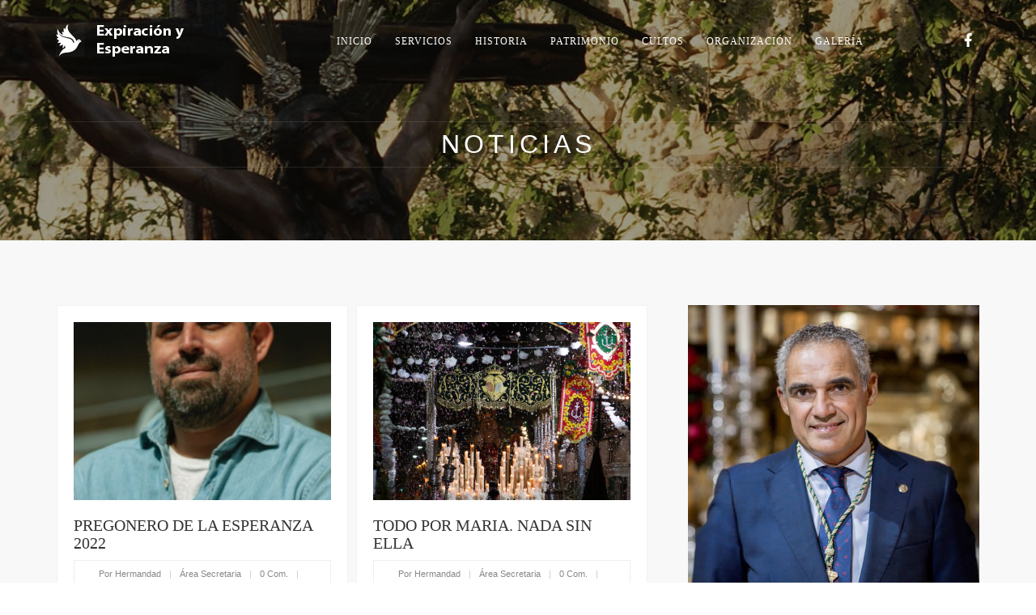

--- FILE ---
content_type: text/html; charset=UTF-8
request_url: https://hermandadexpiracionyesperanza.org/noticias.php?&pagina=40
body_size: 16674
content:
<!DOCTYPE html>
<html lang="es">
<head>
<meta charset="iso-8859-1">
<title>Hermandad del Sant&iacute;simo Cristo de la Expiraci&oacute;n y Mar&iacute;a Sant&iacute;sima de la Esperanza Coronada de Sanl&uacute;car de Barrameda.</title>
<meta name="viewport" content="width=device-width, initial-scale=1.0">
<meta name="description" content="">
<meta name="author" content="">
<link href="images/favicon.png" rel="shortcut icon" type="image/png">
<link href="css/main.css" rel="stylesheet" type="text/css">
<style>
.preview {
    position: relative;
}
.preview img {
    height: 220px; /* Ajusta este valor según necesites */
    width: 100%;
    object-fit: cover;
}
</style>
</head>

<body>
<div id="preloader"></div>
<div id="wrapper">
  <header>
    <div class="container">
      <div class="row">
        <div class="col-md-3">
          <div id="logo">
            <div class="inner"> <a href="index.php"> <img src="img/logo.png" alt="" class="logo-1"> <img src="img/logo-2.png" alt="" class="logo-2"> </a> </div>
          </div>
        </div>
        <div class="col-md-9">
          <div id="mainmenu-container">
            <ul id="mainmenu">
              <li><a href="index.php" title="">INICIO</a></li>
              <li><a href="hacerse_hermano.php" title="SERVICIOS">SERVICIOS</a>
                <ul>
                  <li><a href="hacerse_hermano.php" title="Hacerse Hermano">Hacerse Hermano</a></li>
                  <li><a href="contactar.php" title="Contactar">Contactar</a></li>
                  <li><a href="noticias.php" title="Noticias y Eventos">Noticias y Eventos</a></li>
                  <li><a href="boletin_oficial.php" title="Bolet&iacute;n Oficial de la Hermandad">Bolet&iacute;n Oficial de la Hermandad</a></li>
                  <li><a href="memoria_actividades.php" title="Memoria de Actividades">Memoria de Actividades</a></li>
                  <li><a href="enlaces_interes.php" title="Enlaces de Inter&eacute;s">Enlaces de Inter&eacute;s</a></li>
                </ul>
              </li>
              <li><a href="historia.php" title="HISTORIA">HISTORIA</a>
                <ul>
                  <li><a href="historia.php" title="Historia de la Hermandad">Historia de la Hermandad</a></li>
                  <li><a href="medalla_oro.php" title="Medalla de oro al Stmo. Cristo">Medalla de oro al Stmo. Cristo</a></li>
                  <li><a href="coronacion_canonica.php" title="Coronaci&oacute;n Can&oacute;nica de la Stma. Virgen">Coronaci&oacute;n Can&oacute;nica de la Stma. Virgen</a></li>
                </ul>
              </li>
              <li><a href="titulares.php" title="PATRIMONIO">PATRIMONIO</a>
                <ul>
                  <li><a href="titulares.php" title="Titulares">Titulares</a></li>
                  <li><a href="casa_hermandad.php" title="Casa de Hermandad">Casa de Hermandad</a></li>
                  <li><a href="parroquia.php" title="Parroquia">Parroquia</a></li>
                  <li><a href="pasos.php" title="Pasos">Pasos</a></li>
                  <li><a href="enseres_destacados.php" title="Enseres destacados">Enseres destacados</a></li>
                  <li><a href="patrimonio_musical.php" title="Patrimonio Musical">Patrimonio Musical</a></li>
                </ul>
              </li>
              <li><a href="cultos.php" title="CULTOS">CULTOS</a>
                <ul>
                  <li><a href="calendario_cultos.php" title="Calendario de Cultos y Actividades">Calendario de Cultos y Actividades</a></li>
                  <li><a href="cultos.php" title="Cultos">Cultos</a></li>
                </ul>
              </li>
              <li><a href="junta_gobierno.php" title="ORGANIZACI&Oacute;N">ORGANIZACI&Oacute;N</a>
                <ul>
                  <li><a href="junta_gobierno.php" title="Junta de Gobierno">Junta de Gobierno</a></li>
                  <li><a href="coral_polifonica.php" title="Coral Polif&oacute;nica Ntra. Sra. de la Esperanza">Coral Polif&oacute;nica Ntra. Sra. de la Esperanza</a></li>
                </ul>
              </li>
              <li><a href="galeria.php" title="GALER&Iacute;A">GALER&Iacute;A</a>
                <ul>
                  <li><a href="https://www.youtube.com/channel/UCe-3KJFLmIoB0Ofte_l0wrQ" target="_blank" title="Canal Youtube">Canal Youtube</a></li>
                  <li><a href="galeria.php" title="Galer&iacute;a de Fotos">Galer&iacute;a de Fotos</a></li>
                </ul>
              </li>
            </ul>
          </div>
          <div class="social"> <a href="https://www.facebook.com/Hdad-Expiraci%C3%B3n-Esperanza-200367393440557/" target="_blank"><i class="fa fa-facebook"></i></a> 
            <!--<a href="#"><i class="fa fa-twitter"></i></a>--> 
            
          </div>
        </div>
      </div>
    </div>
  </header>
  <section id="subheader" data-speed="2" data-type="background">
    <div class="container">
      <div class="row">
        <div class="col-md-12">
          <h1>Noticias</h1>
        </div>
      </div>
    </div>
  </section>
  <div class="clearfix"></div>
  <div id="content">
    <div class="container">
      <div class="row">
        <div class="col-md-8">
          <ul class="blog-list">
          
                                                                                
          
          
          
                            <li>
                                <div class="info">
                                    <div class="date-box">
                                        <span class="day">21</span>
                                        <span class="month">NOV</span>
                                    </div>
                                </div>
                                <div class="preview">
							                                <a title="PREGONERO DE LA ESPERANZA 2022" href="detalle_noticia.php?id=155"><img class="alignleft" src="eadmin/fotos/16651c_Foto Noticia Pregonero Esperanza.jfif" alt="PREGONERO DE LA ESPERANZA 2022" width="100%" /></a>
							                                    <a title="PREGONERO DE LA ESPERANZA 2022" href="detalle_noticia.php?id=155"><h3>PREGONERO DE LA ESPERANZA 2022</h3></a>
                                </div>
                                <div class="meta-info">Por Hermandad<span>|</span>&Aacute;rea Secretaria<span>|</span>0 Com.<span>|</span> </div>
 
 
                                                    
          
          
          
                            <li>
                                <div class="info">
                                    <div class="date-box">
                                        <span class="day">19</span>
                                        <span class="month">NOV</span>
                                    </div>
                                </div>
                                <div class="preview">
							                                <a title="TODO POR MARIA. NADA SIN ELLA" href="detalle_noticia.php?id=153"><img class="alignleft" src="eadmin/fotos/f9bcbb_Foto Noticia Agradecimiento Magna.jfif" alt="TODO POR MARIA. NADA SIN ELLA" width="100%" /></a>
							                                    <a title="TODO POR MARIA. NADA SIN ELLA" href="detalle_noticia.php?id=153"><h3>TODO POR MARIA. NADA SIN ELLA</h3></a>
                                </div>
                                <div class="meta-info">Por Hermandad<span>|</span>&Aacute;rea Secretaria<span>|</span>0 Com.<span>|</span> </div>
 
 
                                                    
          
          
          
                            <li>
                                <div class="info">
                                    <div class="date-box">
                                        <span class="day">19</span>
                                        <span class="month">NOV</span>
                                    </div>
                                </div>
                                <div class="preview">
							                                <a title="RESTAURACI�N DEL LABARO DE LA HERMANDAD" href="detalle_noticia.php?id=154"><img class="alignleft" src="eadmin/fotos/95f1fc_Foto Noticia Restauracion Labaro.jfif" alt="RESTAURACI�N DEL LABARO DE LA HERMANDAD" width="100%" /></a>
							                                    <a title="RESTAURACI�N DEL LABARO DE LA HERMANDAD" href="detalle_noticia.php?id=154"><h3>RESTAURACI�N DEL LABARO DE LA HERMANDAD</h3></a>
                                </div>
                                <div class="meta-info">Por Hermandad<span>|</span>&Aacute;rea Secretaria<span>|</span>0 Com.<span>|</span> </div>
 
 
                                                    
          
          
          
                            <li>
                                <div class="info">
                                    <div class="date-box">
                                        <span class="day">03</span>
                                        <span class="month">NOV</span>
                                    </div>
                                </div>
                                <div class="preview">
							                                <a title="RECORRIDO DE LA PROCESI�N MAGNA MARIANA" href="detalle_noticia.php?id=152"><img class="alignleft" src="eadmin/fotos/a09c74_Recorrido Magna.jpg" alt="RECORRIDO DE LA PROCESI�N MAGNA MARIANA" width="100%" /></a>
							                                    <a title="RECORRIDO DE LA PROCESI�N MAGNA MARIANA" href="detalle_noticia.php?id=152"><h3>RECORRIDO DE LA PROCESI�N MAGNA MARIANA</h3></a>
                                </div>
                                <div class="meta-info">Por Hermandad de la Esperanza<span>|</span>&Aacute;rea Secretar�a<span>|</span>0 Com.<span>|</span> </div>
 
 
               
 
 
          </ul>
                        <div class="clearfix"></div>

                        <div class="text-center ">
                            <ul class="pagination">
							  <li><a href = "noticias.php?&pagina=1">1 </a></li><li><a href = "noticias.php?&pagina=2">2 </a></li><li><a href = "noticias.php?&pagina=3">3 </a></li><li><a href = "noticias.php?&pagina=4">4 </a></li><li><a href = "noticias.php?&pagina=5">5 </a></li><li><a href = "noticias.php?&pagina=6">6 </a></li><li><a href = "noticias.php?&pagina=7">7 </a></li><li><a href = "noticias.php?&pagina=8">8 </a></li><li><a href = "noticias.php?&pagina=9">9 </a></li><li><a href = "noticias.php?&pagina=10">10 </a></li><li><a href = "noticias.php?&pagina=11">11 </a></li><li><a href = "noticias.php?&pagina=12">12 </a></li><li><a href = "noticias.php?&pagina=13">13 </a></li><li><a href = "noticias.php?&pagina=14">14 </a></li><li><a href = "noticias.php?&pagina=15">15 </a></li><li><a href = "noticias.php?&pagina=16">16 </a></li><li><a href = "noticias.php?&pagina=17">17 </a></li><li><a href = "noticias.php?&pagina=18">18 </a></li><li><a href = "noticias.php?&pagina=19">19 </a></li><li><a href = "noticias.php?&pagina=20">20 </a></li><li><a href = "noticias.php?&pagina=21">21 </a></li><li><a href = "noticias.php?&pagina=22">22 </a></li><li><a href = "noticias.php?&pagina=23">23 </a></li><li><a href = "noticias.php?&pagina=24">24 </a></li><li><a href = "noticias.php?&pagina=25">25 </a></li><li><a href = "noticias.php?&pagina=26">26 </a></li><li><a href = "noticias.php?&pagina=27">27 </a></li><li><a href = "noticias.php?&pagina=28">28 </a></li><li><a href = "noticias.php?&pagina=29">29 </a></li><li><a href = "noticias.php?&pagina=30">30 </a></li><li><a href = "noticias.php?&pagina=31">31 </a></li><li><a href = "noticias.php?&pagina=32">32 </a></li><li><a href = "noticias.php?&pagina=33">33 </a></li><li><a href = "noticias.php?&pagina=34">34 </a></li><li><a href = "noticias.php?&pagina=35">35 </a></li><li><a href = "noticias.php?&pagina=36">36 </a></li><li><a href = "noticias.php?&pagina=37">37 </a></li><li><a href = "noticias.php?&pagina=38">38 </a></li><li><a href = "noticias.php?&pagina=39">39 </a></li><li class="active"><a  href = "noticias.php?&pagina=40">40 </a></li><li><a href = "noticias.php?&pagina=41">41 </a></li><li><a href = "noticias.php?&pagina=42">42 </a></li><li><a href = "noticias.php?&pagina=43">43 </a></li><li><a href = "noticias.php?&pagina=44">44 </a></li><li><a href = "noticias.php?&pagina=45">45 </a></li><li><a href = "noticias.php?&pagina=46">46 </a></li><li><a href = "noticias.php?&pagina=47">47 </a></li><li><a href = "noticias.php?&pagina=48">48 </a></li><li><a href = "noticias.php?&pagina=49">49 </a></li><li><a href = "noticias.php?&pagina=50">50 </a></li><li><a href = "noticias.php?&pagina=51">51 </a></li><li><a href = "noticias.php?&pagina=52">52 </a></li><li><a href = "noticias.php?&pagina=53">53 </a></li><li><a href = "noticias.php?&pagina=54">54 </a></li><li><a href = "noticias.php?&pagina=55">55 </a></li><li><a href = "noticias.php?&pagina=56">56 </a></li><li><a href = "noticias.php?&pagina=57">57 </a></li><li><a href = "noticias.php?&pagina=58">58 </a></li><li><a href = "noticias.php?&pagina=59">59 </a></li><li><a href = "noticias.php?&pagina=60">60 </a></li><li><a href = "noticias.php?&pagina=61">61 </a></li><li><a href = "noticias.php?&pagina=62">62 </a></li><li><a href = "noticias.php?&pagina=63">63 </a></li><li><a href = "noticias.php?&pagina=64">64 </a></li><li><a href = "noticias.php?&pagina=65">65 </a></li><li><a href = "noticias.php?&pagina=66">66 </a></li><li><a href = "noticias.php?&pagina=67">67 </a></li><li><a href = "noticias.php?&pagina=68">68 </a></li><li><a href = "noticias.php?&pagina=69">69 </a></li><li><a href = "noticias.php?&pagina=70">70 </a></li><li><a href = "noticias.php?&pagina=71">71 </a></li><li><a href = "noticias.php?&pagina=72">72 </a></li><li><a href = "noticias.php?&pagina=73">73 </a></li>                                                
                                 
                            </ul>
                        </div>
        </div>
        <div id="sidebar" class="col-md-4">
           
          <div class="widget widget-text" align="justify"> <img src="img/juntagobierno/Hermano-Mayor.jpg" class="img-responsive" width="100%"/><br/>
			  <h3><a href="img/juntagobierno/carta_presentacion.pdf" target="_blank" title="Pulsar para ver">Ver Carta Presentaci&oacute;n</a></h3> </div>
        </div>
      </div>
    </div>
  </div>

    <div class="container">
      <div class="row">
        <div class="col-md-6"> Muy ilustre, venerable y fervorosa Hermandad y cofrad&iacute;a de nazarenos del Sant&iacute;simo Cristo de la Expiraci&oacute;n, Mar&iacute;a Sant&iacute;sima de la Esperanza Coronada y Santa &Aacute;ngela de la Cruz. </div>
        <div class="col-md-6">
          <nav>
            <ul>
              <li><a href="index.php" title="Inicio">Inicio</a></li>
              <li><a href="hacerse_hermano.php" title="Servicios">Servicios</a></li>
              <li><a href="historia.php" title="Hist&oacute;ria">Hist&oacute;ria</a></li>
              <li><a href="titulares.php" title="Patrimonio">Patrimonio</a></li>
              <li><a href="cultos.php" title="Cultos">Cultos</a></li>
              <li><a href="junta_gobierno.php" title="Organizaci&oacute;n">Organizaci&oacute;n</a></li>
              <li><a href="galeria.php" title="Galer&iacute;a">Galer&iacute;a</a></li>
            </ul>
          </nav>
        </div>

</div>

      </div>
    </div>
  </footer>
</div>
<script src="js/jquery.min.js"></script> 
<script src="js/bootstrap.min.js"></script> 
<script src="js/jquery.isotope.min.js"></script> 
<script src="js/jquery.prettyPhoto.js"></script> 
<script src="js/easing.js"></script> 
<script src="js/jquery.ui.totop.js"></script> 
<script src="js/selectnav.js"></script> 
<script src="js/ender.js"></script> 
<script src="js/responsiveslides.min.js"></script> 
<script src="js/owl.carousel.js"></script> 
<script src="js/jquery.fitvids.js"></script> 
<script src="js/jquery.plugin.js"></script> 
<script src="js/jquery.countdown.js"></script> 
<script src="js/countdown-custom.js"></script> 
<script src="js/wow.min.js"></script> 
<script src="js/custom.js"></script> 

<!-- SLIDER REVOLUTION SCRIPTS  --> 
<script type="text/javascript" src="rs-plugin/js/jquery.themepunch.plugins.min.js"></script> 
<script type="text/javascript" src="rs-plugin/js/jquery.themepunch.revolution.min.js"></script> 
<script src="js/rev-setting-1.html"></script>
</body>
</html>


--- FILE ---
content_type: text/html
request_url: https://hermandadexpiracionyesperanza.org/js/rev-setting-1.html
body_size: 345
content:
<!DOCTYPE HTML PUBLIC "-//IETF//DTD HTML 2.0//EN">
<html><head>
<title>404 Not Found</title>
</head><body>
<h1>Not Found</h1>
<p>The requested URL /blessing/js/rev-setting-1.js was not found on this server.</p>
<p>Additionally, a 404 Not Found
error was encountered while trying to use an ErrorDocument to handle the request.</p>
</body></html>


--- FILE ---
content_type: text/html
request_url: https://hermandadexpiracionyesperanza.org/css/bootstrap-responsive.html
body_size: 354
content:
<!DOCTYPE HTML PUBLIC "-//IETF//DTD HTML 2.0//EN">
<html><head>
<title>404 Not Found</title>
</head><body>
<h1>Not Found</h1>
<p>The requested URL /blessing/css/bootstrap-responsive.css was not found on this server.</p>
<p>Additionally, a 404 Not Found
error was encountered while trying to use an ErrorDocument to handle the request.</p>
</body></html>


--- FILE ---
content_type: text/html
request_url: https://hermandadexpiracionyesperanza.org/css/datepicker.html
body_size: 344
content:
<!DOCTYPE HTML PUBLIC "-//IETF//DTD HTML 2.0//EN">
<html><head>
<title>404 Not Found</title>
</head><body>
<h1>Not Found</h1>
<p>The requested URL /blessing/css/datepicker.css was not found on this server.</p>
<p>Additionally, a 404 Not Found
error was encountered while trying to use an ErrorDocument to handle the request.</p>
</body></html>


--- FILE ---
content_type: text/css
request_url: https://hermandadexpiracionyesperanza.org/css/main.css
body_size: 459
content:
@import url("bootstrap.css");
@import url("bootstrap-responsive.html");
@import url("prettyPhoto.css");
@import url("responsiveslides.css");
@import url("datepicker.html");
@import url("style.css");
@import url("../font-awesome/css/font-awesome.css");
@import url("../rs-plugin/css/settings.css");
@import url("rev-settings.css");
@import url("owl.carousel.css");
@import url("owl.theme.css");
@import url("animate.css");
@import url("jquery.countdown.css");


--- FILE ---
content_type: text/css
request_url: https://hermandadexpiracionyesperanza.org/css/prettyPhoto.css
body_size: 19733
content:
div.pp_default .pp_top,div.pp_default .pp_top .pp_middle,div.pp_default .pp_top .pp_left,div.pp_default .pp_top .pp_right,div.pp_default .pp_bottom,div.pp_default .pp_bottom .pp_left,div.pp_default .pp_bottom .pp_middle,div.pp_default .pp_bottom .pp_right{height:13px}
div.pp_default .pp_top .pp_left{background:url(../img/prettyPhoto/default/sprite.html) -78px -93px no-repeat}
div.pp_default .pp_top .pp_middle{background:url(../img/prettyPhoto/default/sprite_x.html) top left repeat-x}
div.pp_default .pp_top .pp_right{background:url(../img/prettyPhoto/default/sprite.html) -112px -93px no-repeat}
div.pp_default .pp_content .ppt{color:#f8f8f8}
div.pp_default .pp_content_container .pp_left{background:url(../img/prettyPhoto/default/sprite_y.html) -7px 0 repeat-y;padding-left:13px}
div.pp_default .pp_content_container .pp_right{background:url(../img/prettyPhoto/default/sprite_y.html) top right repeat-y;padding-right:13px}
div.pp_default .pp_next:hover{background:url(../img/prettyPhoto/default/sprite_next.html) center right no-repeat;cursor:pointer}
div.pp_default .pp_previous:hover{background:url(../img/prettyPhoto/default/sprite_prev.html) center left no-repeat;cursor:pointer}
div.pp_default .pp_expand{background:url(../img/prettyPhoto/default/sprite.html) 0 -29px no-repeat;cursor:pointer;width:28px;height:28px}
div.pp_default .pp_expand:hover{background:url(../img/prettyPhoto/default/sprite.html) 0 -56px no-repeat;cursor:pointer}
div.pp_default .pp_contract{background:url(../img/prettyPhoto/default/sprite.html) 0 -84px no-repeat;cursor:pointer;width:28px;height:28px}
div.pp_default .pp_contract:hover{background:url(../img/prettyPhoto/default/sprite.html) 0 -113px no-repeat;cursor:pointer}
div.pp_default .pp_close{width:30px;height:30px;background:url(../img/prettyPhoto/default/sprite.html) 2px 1px no-repeat;cursor:pointer}
div.pp_default .pp_gallery ul li a{background:url(../img/prettyPhoto/default/default_thumb.html) center center #f8f8f8;border:1px solid #aaa}
div.pp_default .pp_social{margin-top:7px}
div.pp_default .pp_gallery a.pp_arrow_previous,div.pp_default .pp_gallery a.pp_arrow_next{position:static;left:auto}
div.pp_default .pp_nav .pp_play,div.pp_default .pp_nav .pp_pause{background:url(../img/prettyPhoto/default/sprite.html) -51px 1px no-repeat;height:30px;width:30px}
div.pp_default .pp_nav .pp_pause{background-position:-51px -29px}
div.pp_default a.pp_arrow_previous,div.pp_default a.pp_arrow_next{background:url(../img/prettyPhoto/default/sprite.html) -31px -3px no-repeat;height:20px;width:20px;margin:4px 0 0}
div.pp_default a.pp_arrow_next{left:52px;background-position:-82px -3px}
div.pp_default .pp_content_container .pp_details{margin-top:5px}
div.pp_default .pp_nav{clear:none;height:30px;width:110px;position:relative}
div.pp_default .pp_nav .currentTextHolder{font-family:Georgia;font-style:italic;color:#999;font-size:11px;left:75px;line-height:25px;position:absolute;top:2px;margin:0;padding:0 0 0 10px}
div.pp_default .pp_close:hover,div.pp_default .pp_nav .pp_play:hover,div.pp_default .pp_nav .pp_pause:hover,div.pp_default .pp_arrow_next:hover,div.pp_default .pp_arrow_previous:hover{opacity:0.7}
div.pp_default .pp_description{font-size:11px;font-weight:700;line-height:14px;margin:5px 50px 5px 0}
div.pp_default .pp_bottom .pp_left{background:url(../img/prettyPhoto/default/sprite.html) -78px -127px no-repeat}
div.pp_default .pp_bottom .pp_middle{background:url(../img/prettyPhoto/default/sprite_x.html) bottom left repeat-x}
div.pp_default .pp_bottom .pp_right{background:url(../img/prettyPhoto/default/sprite.html) -112px -127px no-repeat}
div.pp_default .pp_loaderIcon{background:url(../img/prettyPhoto/default/loader.html) center center no-repeat}

div.light_rounded .pp_top .pp_left{background:url(../img/prettyPhoto/light_rounded/sprite.html) -88px -53px no-repeat}
div.light_rounded .pp_top .pp_right{background:url(../img/prettyPhoto/light_rounded/sprite.html) -110px -53px no-repeat}
div.light_rounded .pp_next:hover{background:url(../img/prettyPhoto/light_rounded/btnNext.html) center right no-repeat;cursor:pointer}
div.light_rounded .pp_previous:hover{background:url(../img/prettyPhoto/light_rounded/btnPrevious.html) center left no-repeat;cursor:pointer}
div.light_rounded .pp_expand{background:url(../img/prettyPhoto/light_rounded/sprite.html) -31px -26px no-repeat;cursor:pointer}
div.light_rounded .pp_expand:hover{background:url(../img/prettyPhoto/light_rounded/sprite.html) -31px -47px no-repeat;cursor:pointer}
div.light_rounded .pp_contract{background:url(../img/prettyPhoto/light_rounded/sprite.html) 0 -26px no-repeat;cursor:pointer}
div.light_rounded .pp_contract:hover{background:url(../img/prettyPhoto/light_rounded/sprite.html) 0 -47px no-repeat;cursor:pointer}
div.light_rounded .pp_close{width:75px;height:22px;background:url(../img/prettyPhoto/light_rounded/sprite.html) -1px -1px no-repeat;cursor:pointer}
div.light_rounded .pp_nav .pp_play{background:url(../img/prettyPhoto/light_rounded/sprite.html) -1px -100px no-repeat;height:15px;width:14px}
div.light_rounded .pp_nav .pp_pause{background:url(../img/prettyPhoto/light_rounded/sprite.html) -24px -100px no-repeat;height:15px;width:14px}
div.light_rounded .pp_arrow_previous{background:url(../img/prettyPhoto/light_rounded/sprite.html) 0 -71px no-repeat}
div.light_rounded .pp_arrow_next{background:url(../img/prettyPhoto/light_rounded/sprite.html) -22px -71px no-repeat}
div.light_rounded .pp_bottom .pp_left{background:url(../img/prettyPhoto/light_rounded/sprite.html) -88px -80px no-repeat}
div.light_rounded .pp_bottom .pp_right{background:url(../img/prettyPhoto/light_rounded/sprite.html) -110px -80px no-repeat}

div.dark_rounded .pp_top .pp_left{background:url(../img/prettyPhoto/dark_rounded/sprite.html) -88px -53px no-repeat}
div.dark_rounded .pp_top .pp_right{background:url(../img/prettyPhoto/dark_rounded/sprite.html) -110px -53px no-repeat}
div.dark_rounded .pp_content_container .pp_left{background:url(../img/prettyPhoto/dark_rounded/contentPattern.html) top left repeat-y}
div.dark_rounded .pp_content_container .pp_right{background:url(../img/prettyPhoto/dark_rounded/contentPattern.html) top right repeat-y}
div.dark_rounded .pp_next:hover{background:url(../img/prettyPhoto/dark_rounded/btnNext.html) center right no-repeat;cursor:pointer}
div.dark_rounded .pp_previous:hover{background:url(../img/prettyPhoto/dark_rounded/btnPrevious.html) center left no-repeat;cursor:pointer}
div.dark_rounded .pp_expand{background:url(../img/prettyPhoto/dark_rounded/sprite.html) -31px -26px no-repeat;cursor:pointer}
div.dark_rounded .pp_expand:hover{background:url(../img/prettyPhoto/dark_rounded/sprite.html) -31px -47px no-repeat;cursor:pointer}
div.dark_rounded .pp_contract{background:url(../img/prettyPhoto/dark_rounded/sprite.html) 0 -26px no-repeat;cursor:pointer}
div.dark_rounded .pp_contract:hover{background:url(../img/prettyPhoto/dark_rounded/sprite.html) 0 -47px no-repeat;cursor:pointer}
div.dark_rounded .pp_close{width:75px;height:22px;background:url(../img/prettyPhoto/dark_rounded/sprite.html) -1px -1px no-repeat;cursor:pointer}
div.dark_rounded .pp_description{margin-right:85px;color:#fff}
div.dark_rounded .pp_nav .pp_play{background:url(../img/prettyPhoto/dark_rounded/sprite.html) -1px -100px no-repeat;height:15px;width:14px}
div.dark_rounded .pp_nav .pp_pause{background:url(../img/prettyPhoto/dark_rounded/sprite.html) -24px -100px no-repeat;height:15px;width:14px}
div.dark_rounded .pp_arrow_previous{background:url(../img/prettyPhoto/dark_rounded/sprite.html) 0 -71px no-repeat}
div.dark_rounded .pp_arrow_next{background:url(../img/prettyPhoto/dark_rounded/sprite.html) -22px -71px no-repeat}
div.dark_rounded .pp_bottom .pp_left{background:url(../img/prettyPhoto/dark_rounded/sprite.html) -88px -80px no-repeat}
div.dark_rounded .pp_bottom .pp_right{background:url(../img/prettyPhoto/dark_rounded/sprite.html) -110px -80px no-repeat}
div.dark_rounded .pp_loaderIcon{background:url(../img/prettyPhoto/dark_rounded/loader.html) center center no-repeat}

div.dark_square .pp_left,div.dark_square .pp_middle,div.dark_square .pp_right,div.dark_square .pp_content{background:#000}
div.dark_square .pp_description{color:#fff;margin:0 85px 0 0}
div.dark_square .pp_loaderIcon{background:url(../img/prettyPhoto/dark_square/loader.html) center center no-repeat}
div.dark_square .pp_expand{background:url(../img/prettyPhoto/dark_square/sprite.html) -31px -26px no-repeat;cursor:pointer}
div.dark_square .pp_expand:hover{background:url(../img/prettyPhoto/dark_square/sprite.html) -31px -47px no-repeat;cursor:pointer}
div.dark_square .pp_contract{background:url(../img/prettyPhoto/dark_square/sprite.html) 0 -26px no-repeat;cursor:pointer}
div.dark_square .pp_contract:hover{background:url(../img/prettyPhoto/dark_square/sprite.html) 0 -47px no-repeat;cursor:pointer}
div.dark_square .pp_close{width:75px;height:22px;background:url(../img/prettyPhoto/dark_square/sprite.html) -1px -1px no-repeat;cursor:pointer}
div.dark_square .pp_nav{clear:none}
div.dark_square .pp_nav .pp_play{background:url(../img/prettyPhoto/dark_square/sprite.html) -1px -100px no-repeat;height:15px;width:14px}
div.dark_square .pp_nav .pp_pause{background:url(../img/prettyPhoto/dark_square/sprite.html) -24px -100px no-repeat;height:15px;width:14px}
div.dark_square .pp_arrow_previous{background:url(../img/prettyPhoto/dark_square/sprite.html) 0 -71px no-repeat}
div.dark_square .pp_arrow_next{background:url(../img/prettyPhoto/dark_square/sprite.html) -22px -71px no-repeat}
div.dark_square .pp_next:hover{background:url(../img/prettyPhoto/dark_square/btnNext.html) center right no-repeat;cursor:pointer}
div.dark_square .pp_previous:hover{background:url(../img/prettyPhoto/dark_square/btnPrevious.html) center left no-repeat;cursor:pointer}

div.light_square .pp_expand{background:url(../img/prettyPhoto/light_square/sprite.png) -31px -26px no-repeat;cursor:pointer}
div.light_square .pp_expand:hover{background:url(../img/prettyPhoto/light_square/sprite.png) -31px -47px no-repeat;cursor:pointer}
div.light_square .pp_contract{background:url(../img/prettyPhoto/light_square/sprite.png) 0 -26px no-repeat;cursor:pointer}
div.light_square .pp_contract:hover{background:url(../img/prettyPhoto/light_square/sprite.png) 0 -47px no-repeat;cursor:pointer}
div.light_square .pp_close{width:75px;height:22px;background:url(../img/prettyPhoto/light_square/sprite.png) -1px -1px no-repeat;cursor:pointer}
div.light_square .pp_nav .pp_play{background:url(../img/prettyPhoto/light_square/sprite.png) -1px -100px no-repeat;height:15px;width:14px}
div.light_square .pp_nav .pp_pause{background:url(../img/prettyPhoto/light_square/sprite.png) -24px -100px no-repeat;height:15px;width:14px}
div.light_square .pp_arrow_previous{background:url(../img/prettyPhoto/light_square/sprite.png) 0 -71px no-repeat}
div.light_square .pp_arrow_next{background:url(../img/prettyPhoto/light_square/sprite.png) -22px -71px no-repeat}
div.light_square .pp_next:hover{background:url(../img/prettyPhoto/light_square/btnNext.png) center right no-repeat;cursor:pointer}
div.light_square .pp_previous:hover{background:url(../img/prettyPhoto/light_square/btnPrevious.png) center left no-repeat;cursor:pointer}

div.facebook .pp_top .pp_left{background:url(../img/prettyPhoto/facebook/sprite.html) -88px -53px no-repeat}
div.facebook .pp_top .pp_middle{background:url(../img/prettyPhoto/facebook/contentPatternTop.html) top left repeat-x}
div.facebook .pp_top .pp_right{background:url(../img/prettyPhoto/facebook/sprite.html) -110px -53px no-repeat}
div.facebook .pp_content_container .pp_left{background:url(../img/prettyPhoto/facebook/contentPatternLeft.html) top left repeat-y}
div.facebook .pp_content_container .pp_right{background:url(../img/prettyPhoto/facebook/contentPatternRight.html) top right repeat-y}
div.facebook .pp_expand{background:url(../img/prettyPhoto/facebook/sprite.html) -31px -26px no-repeat;cursor:pointer}
div.facebook .pp_expand:hover{background:url(../img/prettyPhoto/facebook/sprite.html) -31px -47px no-repeat;cursor:pointer}
div.facebook .pp_contract{background:url(../img/prettyPhoto/facebook/sprite.html) 0 -26px no-repeat;cursor:pointer}
div.facebook .pp_contract:hover{background:url(../img/prettyPhoto/facebook/sprite.html) 0 -47px no-repeat;cursor:pointer}
div.facebook .pp_close{width:22px;height:22px;background:url(../img/prettyPhoto/facebook/sprite.html) -1px -1px no-repeat;cursor:pointer}
div.facebook .pp_description{margin:0 37px 0 0}
div.facebook .pp_loaderIcon{background:url(../img/prettyPhoto/facebook/loader.html) center center no-repeat}
div.facebook .pp_arrow_previous{background:url(../img/prettyPhoto/facebook/sprite.html) 0 -71px no-repeat;height:22px;margin-top:0;width:22px}
div.facebook .pp_arrow_previous.disabled{background-position:0 -96px;cursor:default}
div.facebook .pp_arrow_next{background:url(../img/prettyPhoto/facebook/sprite.html) -32px -71px no-repeat;height:22px;margin-top:0;width:22px}
div.facebook .pp_arrow_next.disabled{background-position:-32px -96px;cursor:default}
div.facebook .pp_nav{margin-top:0}
div.facebook .pp_nav p{font-size:15px;padding:0 3px 0 4px}
div.facebook .pp_nav .pp_play{background:url(../img/prettyPhoto/facebook/sprite.html) -1px -123px no-repeat;height:22px;width:22px}
div.facebook .pp_nav .pp_pause{background:url(../img/prettyPhoto/facebook/sprite.html) -32px -123px no-repeat;height:22px;width:22px}
div.facebook .pp_next:hover{background:url(../img/prettyPhoto/facebook/btnNext.html) center right no-repeat;cursor:pointer}
div.facebook .pp_previous:hover{background:url(../img/prettyPhoto/facebook/btnPrevious.html) center left no-repeat;cursor:pointer}
div.facebook .pp_bottom .pp_left{background:url(../img/prettyPhoto/facebook/sprite.html) -88px -80px no-repeat}
div.facebook .pp_bottom .pp_middle{background:url(../img/prettyPhoto/facebook/contentPatternBottom.html) top left repeat-x}
div.facebook .pp_bottom .pp_right{background:url(../img/prettyPhoto/facebook/sprite.html) -110px -80px no-repeat}

div.pp_pic_holder a:focus{outline:none}
div.pp_overlay{background:#eee;display:none;left:0;position:absolute;top:0;width:100%;z-index:9500}
div.pp_pic_holder{display:none;position:absolute;width:100px;z-index:10000}
.pp_content{height:40px;min-width:40px}
* html .pp_content{width:40px}
.pp_content_container{position:relative;text-align:left;width:100%}
.pp_content_container .pp_left{padding-left:20px}
.pp_content_container .pp_right{padding-right:20px}
.pp_content_container .pp_details{float:left;margin:10px 0 2px}
.pp_description{display:none;margin:0}
.pp_social{float:left;margin:0; display:none;}
.pp_social .facebook{float:left;margin-left:5px;width:55px;overflow:hidden}
.pp_social .twitter{float:left}
.pp_nav{clear:right;float:left;margin:3px 10px 0 0}
.pp_nav p{float:left;white-space:nowrap;margin:2px 4px}
.pp_nav .pp_play,.pp_nav .pp_pause{float:left;margin-right:4px;text-indent:-10000px}
a.pp_arrow_previous,a.pp_arrow_next{display:block;float:left;height:15px;margin-top:3px;overflow:hidden;text-indent:-10000px;width:14px}
.pp_hoverContainer{position:absolute;top:0;width:100%;z-index:2000}
.pp_gallery{display:none;left:50%;margin-top:-50px;position:absolute;z-index:10000}
.pp_gallery div{float:left;overflow:hidden;position:relative}
.pp_gallery ul{float:left;height:35px;position:relative;white-space:nowrap;margin:0 0 0 5px;padding:0}
.pp_gallery ul a{border:1px rgba(0,0,0,0.5) solid;display:block;float:left;height:33px;overflow:hidden}
.pp_gallery ul a img{border:0}
.pp_gallery li{display:block;float:left;margin:0 5px 0 0;padding:0}
.pp_gallery li.default a{background:url(../img/prettyPhoto/facebook/default_thumbnail.html) 0 0 no-repeat;display:block;height:33px;width:50px}
.pp_gallery .pp_arrow_previous,.pp_gallery .pp_arrow_next{margin-top:7px!important}
a.pp_next{background:url(../img/prettyPhoto/light_rounded/btnNext.html) 10000px 10000px no-repeat;display:block;float:right;height:100%;text-indent:-10000px;width:49%}
a.pp_previous{background:url(../img/prettyPhoto/light_rounded/btnNext.html) 10000px 10000px no-repeat;display:block;float:left;height:100%;text-indent:-10000px;width:49%}
a.pp_expand,a.pp_contract{cursor:pointer;display:none;height:20px;position:absolute;right:30px;text-indent:-10000px;top:10px;width:20px;z-index:20000}
a.pp_close{position:absolute;right:0;top:0;display:block;line-height:22px;text-indent:-10000px}
.pp_loaderIcon{display:block;height:24px;left:50%;position:absolute;top:50%;width:24px;margin:-12px 0 0 -12px}
#pp_full_res{line-height:1!important}
#pp_full_res .pp_inline{text-align:left}
#pp_full_res .pp_inline p{margin:0 0 15px}
div.ppt{color:#fff;display:none;font-size:17px;z-index:9999;margin:0 0 5px 15px}
div.pp_default .pp_content,div.light_rounded .pp_content{background-color:#fff}
div.pp_default #pp_full_res .pp_inline,div.light_rounded .pp_content .ppt,div.light_rounded #pp_full_res .pp_inline,div.light_square .pp_content .ppt,div.light_square #pp_full_res .pp_inline,div.facebook .pp_content .ppt,div.facebook #pp_full_res .pp_inline{color:#000}
div.pp_default .pp_gallery ul li a:hover,div.pp_default .pp_gallery ul li.selected a,.pp_gallery ul a:hover,.pp_gallery li.selected a{border-color:#fff}
div.pp_default .pp_details,div.light_rounded .pp_details,div.dark_rounded .pp_details,div.dark_square .pp_details,div.light_square .pp_details,div.facebook .pp_details{position:relative}
div.light_rounded .pp_top .pp_middle,div.light_rounded .pp_content_container .pp_left,div.light_rounded .pp_content_container .pp_right,div.light_rounded .pp_bottom .pp_middle,div.light_square .pp_left,div.light_square .pp_middle,div.light_square .pp_right,div.light_square .pp_content,div.facebook .pp_content{background:#fff}
div.light_rounded .pp_description,div.light_square .pp_description{margin-right:85px}
div.light_rounded .pp_gallery a.pp_arrow_previous,div.light_rounded .pp_gallery a.pp_arrow_next,div.dark_rounded .pp_gallery a.pp_arrow_previous,div.dark_rounded .pp_gallery a.pp_arrow_next,div.dark_square .pp_gallery a.pp_arrow_previous,div.dark_square .pp_gallery a.pp_arrow_next,div.light_square .pp_gallery a.pp_arrow_previous,div.light_square .pp_gallery a.pp_arrow_next{margin-top:12px!important}
div.light_rounded .pp_arrow_previous.disabled,div.dark_rounded .pp_arrow_previous.disabled,div.dark_square .pp_arrow_previous.disabled,div.light_square .pp_arrow_previous.disabled{background-position:0 -87px;cursor:default}
div.light_rounded .pp_arrow_next.disabled,div.dark_rounded .pp_arrow_next.disabled,div.dark_square .pp_arrow_next.disabled,div.light_square .pp_arrow_next.disabled{background-position:-22px -87px;cursor:default}
div.light_rounded .pp_loaderIcon,div.light_square .pp_loaderIcon{background:url(../img/prettyPhoto/light_rounded/loader.html) center center no-repeat}
div.dark_rounded .pp_top .pp_middle,div.dark_rounded .pp_content,div.dark_rounded .pp_bottom .pp_middle{background:url(../img/prettyPhoto/dark_rounded/contentPattern.html) top left repeat}
div.dark_rounded .currentTextHolder,div.dark_square .currentTextHolder{color:#c4c4c4}
div.dark_rounded #pp_full_res .pp_inline,div.dark_square #pp_full_res .pp_inline{color:#fff}
.pp_top,.pp_bottom{height:20px;position:relative}
* html .pp_top,* html .pp_bottom{padding:0 20px}
.pp_top .pp_left,.pp_bottom .pp_left{height:20px;left:0;position:absolute;width:20px}
.pp_top .pp_middle,.pp_bottom .pp_middle{height:20px;left:20px;position:absolute;right:20px}
* html .pp_top .pp_middle,* html .pp_bottom .pp_middle{left:0;position:static}
.pp_top .pp_right,.pp_bottom .pp_right{height:20px;left:auto;position:absolute;right:0;top:0;width:20px}
.pp_fade,.pp_gallery li.default a img{display:none}

.currentTextHolder{display:none;}

--- FILE ---
content_type: text/css
request_url: https://hermandadexpiracionyesperanza.org/css/style.css
body_size: 42398
content:
@charset "utf-8";
@import url(http://fonts.googleapis.com/css?family=Open%20Sans:400,300,300italic,400italic,700,700italic,900,900italic);@import url(http://fonts.googleapis.com/css?family=Roboto+Slab:400,300,700);
@import url(http://fonts.googleapis.com/css?family=Montserrat:400,700);
@import url(http://fonts.googleapis.com/css?family=Merriweather:400,400italic,700,700italic);

/*------------------------------ 
BODY
------------------------------ */
body{
font-family:"Open Sans", Arial, Helvetica, sans-serif;
font-size:13px;
line-height:1.7em;
margin:0;
padding:0;
color:#888;
background:#fff;
text-shadow:none !important;
}

#wrapper{
	overflow:hidden;
}

/*------------------------------ 
HEADER
------------------------------ */
header{
position:absolute;
width:100%;
z-index:100;
}
header .logo-2{
display:none;
}
header.clone .logo-1{
display:none;
}
header.clone .logo-2{
display:inline-block;
}

header.clone {
background:rgba(255,255,255,.95);
width:100%;
position:fixed;
top:-180px;
transition:0.2s top ease-in;
margin-left:0;
border-bottom:solid 1px #eee;
}
body.down header.clone {
top:0;
left:0;
right:0;
z-index:999;
}

header .buttons{
	margin-top:35px;
	display:inline-block;
	float:right;
}

header .social{
	margin-top:40px;
	display:inline-block;
	float:right;
}

header.clone .social a{
	color:#333;
}

header .social a{
	color:#fff;
	font-size:18px;
	padding:0 8px 0 8px;
}

header .social a:hover{
color:#2f6f64;
}

header .animated {
  -webkit-animation-duration: 2s;
          animation-duration: 2s;
}


/*- - - - - - - - - - - - - - - - - - - - 
	SUBHEADER
- - - - - - - - - - - - - - - - - - - - */
#subheader{
	padding:150px 0 70px 0;
	background:url(../img/bg-subheader.jpg) top;	
	background-size:cover;
	background-size:cover;
	text-align:center;
}
#subheader h1{
	font-family:"Open Sans", Arial, Helvetica, sans-serif;
	letter-spacing:5px;
	text-transform:uppercase;
	color:#fff;
	font-weight:400;
	font-size:32px;
	text-align:center;
	margin-bottom:20px;
    overflow: hidden;
    text-align: center;
	border-top:solid 1px rgba(255,255,255,.1);
	border-bottom:solid 1px rgba(255,255,255,.1);
	display:block;
	padding:10px;
}
#subheader2{
	padding:150px 0 70px 0;
	background:url(../img/bg-subheader2.jpg) top;	
	background-size:cover;
	background-size:cover;
	text-align:center;
}
#subheader2 h1{
	font-family:"Open Sans", Arial, Helvetica, sans-serif;
	letter-spacing:5px;
	text-transform:uppercase;
	color:#fff;
	font-weight:400;
	font-size:32px;
	text-align:center;
	margin-bottom:20px;
    overflow: hidden;
    text-align: center;
	border-top:solid 1px rgba(255,255,255,.1);
	border-bottom:solid 1px rgba(255,255,255,.1);
	display:block;
	padding:10px;
}


/*- - - - - - - - - - - - - - - - - - - - 
	BREADCRUMB
- - - - - - - - - - - - - - - - - - - - */
.crumb{
	float:right;
	display:inline-block;
	font-size:13px;
}

.crumb .separator{padding:0 10px 0 10px;}


/*------------------------------ 
HEADING
------------------------------ */
h1,h2{font-weight:500; color:#333; font-family:"Montserrat"}
h3,h4,h5,h6{font-weight:lighter;; color:#333; font-family:"Montserrat"}
footer h3, footerh4, footerh5, footer h6{font-weight:500; color:#fff;}
h1.h1-style{
letter-spacing:-1px;
font-weight:lighter;
}
h1{
	font-size:28px;
	margin:0;
	margin-bottom:20px;
	letter-spacing:-1px;
}
h3.title{
font-weight:600;
padding-bottom:10px;
margin-bottom:20px;
}
h2{
	font-size:26px;
}
	

h2 {
    overflow: hidden;
    text-align: center;
}
h3{
font-size:20px;
}
h2:before,
h2:after {
    background-color: #ddd;
    content: "";
    display: inline-block;
    height: 1px;
    position: relative;
    vertical-align: middle;
    width: 50%;
}
h2:before {
    right: 0.5em;
    margin-left: -50%;
}
h2:after {
    left: 0.5em;
    margin-right: -50%;
}

p.lead{
	font-size:16px;
	font-weight:500;
	margin-bottom:30px;
}

strong{
color:#333;
}
.slides{
margin:0;
padding:0;
}
.teaser{
	font-size:18px;
	line-height:1.7em;
}

.title-text{
	font-weight:bold;
	font-size:26px;
	text-align:center;
	margin-bottom:40px;
}

.title-text {
    overflow: hidden;
    text-align: center;
}
.title-text:before,
.title-text:after {
    border-top:solid 2px #2f6f64;

    content: "";
    display: inline-block;
    height: 4px;
    position: relative;
    vertical-align: middle;
    width: 50%;
}
.title-text:before {
    right: 0.5em;
    margin-left: -50%;
}
.title-text:after {
    left: 0.5em;
    margin-right: -50%;
}

.title-area{
	vertical-align:middle;
	display:inline-block;
	text-align:left;
}
.title-area h1{
	color:#fff;
	font-family:"Montserrat", Arial, Helvetica, sans-serif;
	font-size:40px;
	font-weight:500;
	letter-spacing:5px;
	text-transform:uppercase;
	margin:0;
}

.title-area span{
	font-size:15px;
	color:#fff;
	letter-spacing:3px;
	text-transform:uppercase;
	font-weight:300;
}


.fx .item .overlay{
	position:absolute;
	bottom:0;
	background:rgba(255,255,255,.9);
	padding:20px 30px 20px 30px;
	width:100%;
	
}

.hover{
	height:200px;
	

}

.fx .item{
	overflow:hidden !important;
}

.item .overlay{
	background:#fff;
	display:block;
	position:absolute;
}

.item .overlay .desc{
	display:block;
	height:0px;
	overflow:hidden;
}

.item .overlay h3{
    font-size:18px;
	margin:0;
	padding:0;
}

.item .overlay .time{
	letter-spacing:1px;
	text-transform:uppercase;
}


/*------------------------------ 
/* link
/*------------------------------ */
a{
color:#2f6f64;
text-decoration:none;
}
a:hover{
color:#222;
}

footer a:hover{
color:#fff;
}

/*------------------------------ 
/* logo
/*------------------------------ */
#logo{
text-align:center;
}
#logo .inner{
 	display:table-cell;
     vertical-align:middle;
     height:100px;
}


/*------------------------------ 
/* content
/*------------------------------ */
#content{
padding:80px 0 80px 0;
background:#f8f8f8;
}

/* columns */
.fullwidth{
	display:table;
	width:100%;
	table-layout: fixed;
	border-collapse:collapse;
	padding:0 !important;
	margin:0 !important;
	overflow:hidden;
}

.one-fourth{
	width:24.9%;
	display:table-cell;
	vertical-align:middle;
}

.one-third{
	width:33.3%;
	float:left;
}


.three-fourth{
	width:74.9%;
	height:100%;
	display:table-cell;
}

/* carousel */
.custom-carousel-1{
	padding:0 !important;
	margin:0 !important;
	background:#222;
}

.custom-carousel-1 .item{
}

.custom-carousel-1 .item img{
	width:100%;
	margin:0;
	padding:0;
	height:100%;
}


.custom-carousel-2{
}

.custom-carousel-2 .item-blog{
	padding:40px;
	background:#f5f5f5;
	border:solid 2px #f5f5f5;
}

.custom-carousel-2 .item-blog:hover{
border:solid 2px #2f6f64 !important;
}

.custom-carousel-2 .item-blog .date{
	background:#2f6f64;
	padding:2px 10px 2px 10px;
	color:#fff;
}

.custom-carousel-2 .item-blog.even{
	background:#f0f0f0;
	border:solid 2px #f0f0f0;
}


.custom-carousel-2 .item-blog h3{
	font-weight:bold;
	text-transform:uppercase;
	letter-spacing:1px;
	font-size:18px;
	margin:10px 0 10px 0;
	padding:0;
}

.custom-col-2{
	overflow:hidden;
	margin-bottom:30px;
}

.custom-col-2 .inner{
	background:#222;
}

.custom-col-2 img{
	width:100%;
	height:auto;
}

.custom-col-2 .overlay .desc{
	display:block;
	height:0px;
	overflow:hidden;
}

.custom-col-2 .overlay{
	position:absolute;
	display:block;
	bottom:0;
	padding:20px 30px 20px 30px;
}
.custom-col-2 .overlay h3{
	font-weight:bold;
	text-transform:uppercase;
	letter-spacing:1px;
	font-size:18px;
	margin:0;
	padding:0;
	color:#fff;
}

.custom-col-2 .overlay .by{
	letter-spacing:2px;
	text-transform:uppercase;
	color:#fff;
}

.custom-col-3{
	display:table;
	width:100%;
	padding-bottom:15px;
	margin-bottom:15px;
	border-bottom:solid 1px #eee;
}

.custom-col-3:hover{
	border-bottom:solid 1px #2f6f64;
}

.custom-col-3 .left-col,
.custom-col-3 .mid-col,
.custom-col-3 .right-col{
	display:table-cell;
	padding-right:20px;
	vertical-align:middle;
}

.custom-col-3 .left-col{width:180px;}
.custom-col-3 img{ width:100%; height:auto;}
.custom-col-3 h3{margin:0;}

.custom-col-3 .right-col{text-align:right;}

.custom-col-3 .details span{
	margin-right:5px;
}

.custom-col-3 .details strong{
	font-weight:500;
}

.custom-col-3 i{
	color:#fff;
	font-size:24px;
	padding:18px;
	width:60px;
	height:60px;
	text-align:center;
	margin-left:10px;
	background:#555;
	border-radius:3px;
	-moz-border-radius:3px;
	-webkit-border-radius:3px;	
}

.custom-col-3 i:hover{
	border-color:#2f6f64;
	color:#2f6f64;
}

#countdown-container{
	color:#fff;
	padding:70px 0 60px 0;
	background:#454545;
}

#countdown-container h3{
	color:#fff;
	display:inline-block;
	text-transform:uppercase;
	font-weight:700;
	letter-spacing:1px;
	font-size:20px;
	padding-bottom:3px;
	margin:10px 0 3px 0;
	border-bottom:solid 2px #2f6f64;
}

#countdown-container .time{
	color:#ccc;
	display:block;
	font-family:"Montserrat";
	text-transform:uppercase;
}

.content-group-1{
	border:solid 1px #ddd;
	padding:20px;
	text-align:center;
	margin-bottom:30px;
	background:#fff;
}

.content-group-1 .date-wrap{
	text-align:center;
	border:none;
	margin:0 auto;
	display:block;
	color:#fff;
}

.content-group-1 .date-wrap .date:before{
	font-family:"FontAwesome";
	content: "\f073";
	margin-right:10px;
	color:#fff;
	display:inline-block;
	font-weight:normal;
}

.content-group-1 .date-wrap .date{
	font-size:20px;
	padding:0;
	font-weight:bold;
	background:#2f6f64;
	padding:10px;
}

.content-group-1 .date-wrap .month{
	font-size:16px;
	letter-spacing:2px;
	margin-top:10px;
}

.event-list{
	padding:40px 0 40px 0;
}

.event-list li{
	border-bottom:solid 1px #eee;
	padding-bottom:20px;
	margin-bottom:20px;
}

.event-list li:last-child{
	border-bottom:none;
	margin-bottom:0;
}

.event-list h3{
	margin:0;
}

.event-list span.time:before{
	font-family:"FontAwesome";
	content: "\f017";
	margin-right:10px;
	color:#2f6f64;
}

.event-item{
margin-bottom:30px;
}

.event-item .inner{
display:table;
background:#fff;
text-align:center;
}

.event-item:hover .right-col{
background:#111;
}

.event-item .desc{
padding:10px 25px 25px 25px;
background:#f2f2f2;
display:block;
border-bottom:solid 2px #eee;
}

.event-item .desc h3{
margin-bottom:10px;
}

.event-item .inner img{width:100%;}

.event-item .left-col, .event-item .right-col{
display:table-cell;
vertical-align:middle;
}
.event-item .left-col{
width:60%;
}
.event-item .right-col{
width:40%;
padding:20px;
color:#fff;
background:#2f6f64;
}
.event-item .right-col .date{
font-size:72px;
font-weight:800;
display:block;
line-height:72px;
}
.event-item .right-col .month{
margin-top:10px;
font-size:32px;
display:block;
letter-spacing:5px;
}
.event-item .right-col .time{
margin-top:30px;
display:block;
}

/*------------------------------ 
/* button
/*------------------------------ */
.btn{
padding:3px 20px 3px 20px;
}

.btn-custom{
background:#2f6f64;
color:#fff;
}

.btn-custom-2{
background:#57647e;
color:#fff;
}

a.btn:hover{
background:#ddd;
color:#333 !important;
}

.btn-big{
	padding:10px 30px 10px 30px;
}

.btn-border {
	color:#333;
	border:solid 2px #333;
}


.btn-border.white {
	color:#fff;
	border:solid 2px #fff;
}

.btn-custom:hover{
color:#fff;
}

.no-margin{
	margin:0 !important;
	padding:0 !important;
}

#courses-carousel .course-item{
	margin:0 5px 0 5px;
}

.col-md-3.course-item{
	margin-bottom:30px;
}

#courses-carousel .course-item:hover{
	cursor:e-resize;
}

.course-item, .instructor .inner {
}

.course-item .price{
	font-weight:600;
	font-size:14px;
	display:inline-block;
	position:absolute;
	color:#fff;
	padding:2px 10px 2px 10px;
	background:#2fb2b6;
	margin:20px 0 0 20px;
}

.course-item .price.free{
	background:#e68740;
}

.course-item .pic img{
	width:100%;
	height:auto;
}

.course-item .info{
	background:#fff;
	padding:20px;
}

.course-item .info h4{
	font-size:14px;
	font-weight:700;
	margin:0;
}

.course-item .info .by{
	display:block;
	margin-bottom:10px;
}

.course-item .star{
	float:left;
}

.course-item .user{
	float:right;
}

.course-item .user:before{
	content: "\f007";
	font-family:"FontAwesome";
	padding-right:10px;
}

.course-att{
	font-weight:bold;
}

.course-att span.title{
	display:inline-block;
	width:100px;
	font-weight:normal;
}

.course-att .star{display:inline-block;}

.course-att .text{
	margin-bottom:10px;
}

.lessons-list {
    list-style: none;
    margin: 0;
	padding:0;
    background: #fff;
    border-radius: 3px;
	-moz-radius: 3px;
	-webkit-border-radius: 3px;
    font-size: 15px;
    border: solid 1px #ccc;
}

    .lessons-list li {
        padding: 15px 20px 15px 20px;
        border-bottom: solid 1px #ddd;
    }

    .lessons-list .media {
        float: right;
        display: inline-block;
        width: 150px;
        margin-top: -5px;
    }

        .lessons-list .media a {
            display: inline-block;
            width: 32px;
            height: 32px;
            float: left;
            margin-left: 15px;
            color: #fff;
            background: #2f6f64;
            text-align: center;
            padding: 5px;
            font-size: 16px;
			border-radius: 5px;
			-moz-radius: 5px;
			-webkit-border-radius: 5px;
 			
        }

            .lessons-list .media a.icon-quiz:before {
				font-family:"FontAwesome";
                content: "\f15c";
            }

            .lessons-list .media a.icon-video:before {
				font-family:"FontAwesome";
                content: "\f01d";
            }

            .lessons-list .media a.icon-audio:before {
				font-family:"FontAwesome";
                content: "\f001";
            }



/*------------------------------ 
pricing table
------------------------------ */

.pricing{
	text-align:center;
}

.pricing .title-row{
	font-size:24px;
	font-weight:bold;
	padding:20px;
	color:#fff;
	background:#3f485d;
}

.pricing .content{
	padding:20px;
	padding-bottom:30px;
	color:#fff;
	background:#555e72;
}

.pricing .price-row{
	font-size:64px;
	font-weight:300;
	padding:20px 0 35px 0;
	letter-spacing:-5px;
}

.pricing .features-row ul{
	list-style:none;
	margin:0;
	padding:0;
	margin-bottom:20px;
}

.pricing .features-row ul li{
	line-height:2em;
}

/*------------------------------ 
section and parallax background settings
------------------------------ */

section{
	padding:60px 0 60px 0;
	background:#fff;
}

section.popular-course{
	background:#f2f2f2;
}

.section-title{
	text-align:center;
}

#page-events, #page-blog{
	background:#2f6f64;
}

.no-padding{
	padding:0 !important;
}
.no-padding-top{
	padding-top:0 !important;
}
.no-padding-bottom{
	padding-bottom:0 !important;
}
	
#section-testimonial{
	background:url(../img/bg_full_1.jpg) top fixed;
	background-size:cover;
}

#section-text-1{
background:#7fb32a;
color:#fff;
}

#section-text-1 h3{
color:#fff;
}

#section-text-2{
	background:url(../img/misc/pic-6.jpg) top fixed;
	background-size:cover;
}

#section-text{
background:#eee;
}

#latest-sermons,#section-gallery{
}

#latest-events{
	background:#e7dacd;
}


.owl-theme .owl-controls .owl-page span{
	background:#aaa !important;
}

#section-testimonial .owl-theme .owl-controls .owl-page span{
	background:#fff !important;
}

#section-pricing{
	background:#8c96ad;
}

#featured-box{
	background:url(../img/bg_full_3.html) center fixed;
}
	
h3{
	font-weight:500;
	margin-bottom:20px;
}


/*------------------------------ 
instructor
------------------------------ */
.instructor-list{
	margin:0;
	padding:0;
	list-style:none;
}
.instructor{
	margin-bottom:20px;
}

.instructor .inner{
	padding:20px;
	background:#fff;
}

.instructor .img-chef{
	width:80px;
	height:auto;
	position:absolute;
}

.instructor .social img{
	width:24px;
	height:auto;
}

.instructor .text{
	padding-left:100px;
}


/*------------------------------ 
MAINMENU
------------------------------ */
#mainmenu-container{
font-family:"Montserrat";
text-align:center;
height:60px;
margin-top:20px;
display:inline-block;
}

#mainmenu {
color:#2f6f64;
font-size:12px;
display:inline-block;
text-align:left;
text-transform:uppercase;
letter-spacing:1px;
}

#mainmenu a{
-o-transition:.5s;
-ms-transition:.5s;
-moz-transition:.5s;
-webkit-transition:.5s;
transition:.5s;
}

#mainmenu ul {
float:right;
margin:0px 0px;
padding:0px 0px;
height:30px;
padding-top:21px !important;
}

#mainmenu li {
margin:0px 0px;
padding:0px 0px;
float:left;
display:inline;
list-style:none;
position:relative;
}

#mainmenu li:last-child{
}

#mainmenu a {
display:block;
padding:20px 14px 17px 14px;
text-decoration:none;
color:#fff;
}

header.clone #mainmenu a {
color:#555;
}


#mainmenu a:hover{
color:#fff;
}

#mainmenu li:hover a {
color:#2f6f64;
}

#mainmenu li:hover li a {
color:#fff;
}


#mainmenu li li,#mainmenu li li:last-child {
font-size:14px;
border-left:none;
border-right:none;
}

#mainmenu li li a{
padding:10px 15px 10px 15px;
color:#fff;
background:#2f6f64;
border-top:none;
text-transform:none;
letter-spacing:normal;
}

#mainmenu li li a:hover{
border-top:none;
}

#mainmenu li li a:hover {
color:#fff;
background:#57647e;
}

#mainmenu li ul {
width:170px;
height:auto;
position:absolute;
top:100%;
left:0px;
z-index:10;
display:none;
}

#mainmenu li li {
display:block;
float:none;
}

#mainmenu li:hover > ul {
display:block;
}

#mainmenu li ul ul {
left:100%;
top:0px;
}

#mainmenu select {padding:10px; height:36px; font-size:14px; border:none; background:#ff4200; color:#fff;}
#mainmenu select option{padding:10px;}

.selectnav{
display:none;
width:80%;
font-size:16px;
border:solid 1px #ccc;
padding:5px;
}

/*------------------------------ 
/* footer
/*------------------------------ */
footer{
background:#111111;
color:#ccc;
padding:40px 0 40px 0;
}
footer a{
color:#ccc;
}
footer ul{
margin:0;
padding:0;
float:right;
}
footer li{
display:inline;
padding:0 10px 0 0;

}

 
.subfooter{
border-top:solid 1px #fff;
padding-top:30px;
margin-top:20px;
}
 
 
/*------------------------------ 
jquery toTop
------------------------------ */
#toTop { z-index:1555; display:none;text-decoration:none;position:fixed;bottom:10px;right:10px;overflow:hidden;width:51px;height:51px;border:none;text-indent:-999px;background:url(../img/ui.totop.png) no-repeat left top;}
#toTopHover {background:url(../img/ui.totop.png) no-repeat left -51px;width:51px;height:51px;display:block;overflow:hidden;float:left;}
#toTop:active, #toTop:focus {outline:none;}


/*------------------------------ 
widget
------------------------------ */
.widget{margin-bottom:40px; border-bottom:solid 0px #ccc; padding-bottom:40px;}
.widget h3{ margin:0; padding-bottom:10px; text-transform:uppercase; font-size:18px;}
.widget ul{list-style:none; margin:0; padding:0;}
.widget_category li { margin-bottom:5px; padding:5px 0 5px 0;}
.widget_category li i{margin-right:10px;}
.widget_recent_post li { padding-left:20px; background:url(../images/list-arrow.html) left 2px no-repeat; border-bottom:solid 1px #4b1701; padding-bottom:7px; margin-bottom:5px;}
.widget_recent_post li a{color:#555;}
.widget .comments li { padding-left:20px; background:url(../images/list-arrow.html) left 2px no-repeat; border-bottom:solid 1px #4b1701; padding-bottom:7px; margin-bottom:5px;}
.widget_tags li{display:inline-block; margin-right:5px; margin-bottom:14px;}
.widget_tags li a{ text-decoration:none;text-shadow:none; margin-bottom:5px; padding:5px 10px 5px 10px; background:#2f6f64; color:#fff}
.widget_tags li a:hover{background:#fff; color:#333; }
.widget iframe{margin-bottom:20px; border:solid 1px #ddd;}

/*------------------------------ 
map
------------------------------ */
.map{margin-top:40px;}
.map iframe{width:100%; height:320px; border:solid 1px #ccc; padding:2px; background:#fff;}
#map-container iframe{width:100%; height:360px; margin-bottom:-6px;}

#map {
width: 100%;
height: 320px;
}

/*------------------------------ 
blockquote
------------------------------ */
blockquote {
background: #fff;
margin: 1.5em 10px;
font-family:'Merriweather',Georgia, "Times New Roman", Times, serif;
font-style:italic;
}
blockquote:before {
display:block;
text-align:center;
color:#2f6f64;
font-family:Georgia, "Times New Roman", Times, serif;
content: open-quote;
font-size: 4em;
line-height: 0.1em;
vertical-align: -0.4em;
content: "\201C";
}
blockquote p {
display inline;
}
blockquote span{
font-family:"Open Sans", Arial;
display:block;
}

#testi-carousel blockquote{
	font-size:26px;
	color:#fff;
	background:none;
	border:none;
	line-height: 1.2em;
	margin-top:60px;
}

.call-to-action{
	background:url(../img/bg_full_2.html) center fixed;
}
.call-to-action h2{
	margin:0;
	padding:0;

}


.testimonial { margin: 0; background: #B7EDFF; padding: 20px 50px; position: relative; font-family: Georgia, serif; color: #666; border-radius: 5px; font-style: italic; text-shadow: 0 1px 0 #ECFBFF; background-image: linear-gradient(#f2f2f2, #dddddd); 
font-size:16px; border:none;
} 
.testimonial:before, .testimonial:after { content: "\201C"; position: absolute; font-size: 80px; line-height: 1; color: #999; font-style: normal; } 
.testimonial:before { top: 0; left: 10px; } 
.testimonial:after { content: "\201D"; right: 10px; bottom: -0.5em; } 
.arrow-down { width: 0; height: 0; border-left: 15px solid transparent; border-right: 15px solid transparent; border-top: 15px solid #dddddd; margin: 0 0 0 25px; } 
.testimonial-author { margin: 0 0 0 25px; font-family: Arial, Helvetica, sans-serif; color: #999; text-align:left; } .testimonial-author span { font-size: 12px; color: #666; 

}

/*------------------------------ 
/* blog */
/*------------------------------ */
.blog-list{ margin-top:-10px; margin:0; padding:0;}
.blog-list li{margin-bottom:20px; list-style:none;background:url(../images/dotwhite50.html);line-height:1.7em; padding-bottom:40px;}
/* blog list */
.blog-list li{margin-bottom:40px; width:48%; float:left; padding:20px; background:#fff; margin:0 10px 10px 0; border:solid 1px #f2f2f2;}
.blog-list li:hover{background:#eee; border-color:#2f6f64;}
.blog-list .info{position:absolute; width:60px; }
.blog-list h3{ font-size:20px; margin:0; margin-bottom:10px;}
.blog-list .date-box{ border:none; }
.blog-list .date{ text-shadow:none;text-shadow:none; text-align:center; padding:10px 0 10px 0;}
.blog-list .date h4{font-size:40px; margin-bottom:20px;}
.blog-list .date span{letter-spacing:8px; padding-left:5px;}
.blog-list a.readmore{ display:block; width:60px; height:40px; background:url(../images/arrow-2.html) right center no-repeat #555;}
.blog-list a.readmore:hover{ background:url(../images/arrow-2.html) left center no-repeat #E1704B;}
.blog-list .preview{line-height:1.6em;}
.blog-list .meta-info{ text-align:center; background:#fff; margin:10px 0 0 0; font-size:11px; padding:5px; border:solid 1px #eee;}
.blog-list .meta-info span{ padding:0 10px 0 10px; color:#ccc;}
.blog-list .preview img{width:100%; margin-bottom:20px; background:#fff;}
.blog-list .callbacks_container{margin-bottom:-35px;} 


/*------------------------------ 
/* blog single */
/*------------------------------ */
.blog-read{ margin-top:-10px; margin:0; padding:0;}
.blog-read{margin-bottom:20px; list-style:none;background:url(../images/dotwhite50.html);line-height:1.7em; padding-bottom:40px;}
.blog-header .by{display:inline-block; float:left;background:url(../images/icon-user.html) left center no-repeat; padding-left:24px;}
.blog-header .cat{ display:inline-block; float:left; background:url(../images/icon-folder.html) left center no-repeat; padding-left:24px;}
.blog-header .news-date{ display:inline-block; float:left; background:url(../images/icon-folder.html) left center no-repeat; padding-left:24px;}
/* blog list */
.blog-read {margin-bottom:0px;}
.blog-read h3{margin:0; margin-bottom:10px;}
.blog-read .info{position:absolute; width:60px; }
.blog-read .date{ text-shadow:none;text-shadow:none; text-align:center; padding:10px 0 10px 0;}
.blog-read .date h4{font-size:40px; margin-bottom:20px;}
.blog-read .date span{letter-spacing:8px; padding-left:5px;}
.blog-read a.readmore{ display:block; width:60px; height:40px; background:url(../images/arrow-2.html) right center no-repeat #555;}
.blog-read a.readmore:hover{ background:url(../images/arrow-2.html) left center no-repeat #E1704B;}
.blog-read .preview{padding-left:80px; line-height:1.6em;}
.blog-read .meta-info{ background:#fff; margin:10px 0 0 80px; font-size:11px; padding:10px 20px 10px 20px; border:solid 1px #ddd;}
.blog-read .meta-info span{ padding:0 10px 0 10px; color:#ccc;}
.blog-read .preview img{width:100%; margin-bottom:20px; background:#fff; padding:10px; border:solid 1px #ddd;}
.blog-read .callbacks_container{margin-bottom:-35px;}
/* blog comment */
#blog-comment{ margin-left:70px;}
#blog-comment h5{margin-bottom:10px;}
#blog-comment ul, #blog-comment li{list-style:none; margin-left:-30px; padding-left:0;}
#blog-comment li{min-height:70px; padding-bottom:10px; margin-bottom:10px; padding-bottom:20px; border-bottom: solid 1px #eee;}
#blog-comment li .avatar{position:absolute; margin-top:5px;}
#blog-comment li .avatar img{width:60px; height:60px;}
#blog-comment .comment{ margin-left:85px; }
#blog-comment li{min-height:70px; font-size:14px; line-height:1.6em; }
#blog-comment li li{ margin-left:55px; padding-bottom:0px; margin-top:20px; padding-top:10px; border-top: solid 1px #eee; border-bottom:none;}
#blog-comment li li .avatar{position:absolute; }
#blog-comment li li .comment{ }
.comment-info {margin-left:85px; margin-bottom:5px;}
.comment-info span{}
.comment-info .c_name{ display:block; font-weight:700; }
.comment-info .c_reply{padding-left:20px; margin-left:20px; border-left:solid 1px #ddd; font-size:12px;}
.comment-info .c_date{font-size:12px;}
/* comment form */
#commentform label{ display:block;}
#commentform input{width:290px; margin-bottom:20px;}
#commentform input:focus{border:solid 1px #999; background:#fff;}
#commentform textarea{width:97%; padding:5px; height:150px; margin-bottom:20px;}
#commentform textarea:focus{border:solid 1px #999; background:#fff;}
#commentform input.btn{ width:auto;}

/*------------------------------ 
/* BLOG LIST
/*------------------------------ */
.bloglist-small {
list-style: none;
margin: 0;
padding: 0;
}

.bloglist-small li {
padding-bottom: 10px;
margin-bottom: 10px;
}

.bloglist-small li h5 {
margin-bottom: 5px;
}

.bloglist-small li .txt {
padding-left: 80px;
}

.bloglist-small li .read {
display: block;
margin-bottom: 5px;
}

.bloglist-small li .info {
display: block;
margin: 0;
font-size: 11px;
color: #aaa;
}

.bloglist-small img {
position: absolute;
}

.date-box {
background:#2f6f64;
border:solid 1px #ddd;
width: 60px;
position: absolute;
text-align: center;
color:#fff;
}

.date-box .day {
display: block;
font-size: 27px;
padding: 12px 0 12px 0;
font-weight:500;
}

.date-box .month {
font-size:12px;
display: block;
letter-spacing:5px;
padding-left:5px;
background:#fff;
color:#222;
}




/*------------------------------ 
/* contact */
/*------------------------------ */
.error { width:280px; display: none;color:#C03; font-size:12px; margin-bottom:10px;}
.success { display: none; padding:2px 10px 2px 10px; background:#E5EAD4; color:#555; width:280px;font-size:12px;}
.error img { vertical-align:top; }
.full{ width:98%;}

#contact input[type="text"] , #contact textarea {
}
#contact select{
width:100%;
}
.contact_form_holder .form-control{
margin:20px 0 20px 0;
}

#contact input[type=text], #contact textarea{
background:none;
border:none;
border-bottom:solid 1px #ccc;
padding:10px 0 10px 0;
border-radius:0; -moz-border-radius:0; -webkit-border-radius:0;
box-shadow:none; -moz-box-shadow:none; -webkit-box-shadow:none;
}

#contact-form-wrapper {
background:#f2f2f2;
padding:20px 60px 40px 60px;
}

.contact-info .title{
display:block;
font-size:16px;
font-weight:800;
color:#222;
margin-bottom:10px;
}


.booking_form_holder .form-control{
margin-bottom:20px;
}

/* ------------------------------ 
gallery
/* ------------------------------ */
.blog-carousel{
	list-style:none;
	margin:0;
	padding:0;
}

.blog-carousel h4{
	line-height:1.5em;
	font-weight:bold;
	font-size:16px;
	margin-bottom:5px;
}

.blog-carousel img{
	margin-bottom:20px;
}

.blog-carousel .date-post{
	display:block;
	margin-bottom:15px;
	font-size:12px;
	font-family:Arial, Helvetica, sans-serif;
}

#gallery .item{
text-align:center;
margin-bottom:30px;
font-size:12px;
}
#gallery .item h4{
font-size:16px;
margin-bottom:0;
}

#gallery-fullwidth .gallery-item{
width:16.65%;
float:left;
}

#gallery-fullwidth .gallery-item img{
width:100%;
}

#gallery-isotope .item{
	background:#333;
	margin:0 10px 10px 0;
	overflow:hidden;
}

#gallery-isotope img{
	width:100%;
	height:auto;
}


/* ------------------------------ 
jquery isotope
/* ------------------------------ */
.isotope,
.isotope .isotope-item {
/* change duration value to whatever you like */
-webkit-transition-duration: 0.8s;
 -moz-transition-duration: 0.8s;
-ms-transition-duration: 0.8s;
 -o-transition-duration: 0.8s;
transition-duration: 0.8s;
}

.isotope {
-webkit-transition-property: height, width;
 -moz-transition-property: height, width;
-ms-transition-property: height, width;
 -o-transition-property: height, width;
transition-property: height, width;
}

.isotope .isotope-item {
-webkit-transition-property: -webkit-transform, opacity;
 -moz-transition-property:-moz-transform, opacity;
-ms-transition-property: -ms-transform, opacity;
 -o-transition-property:-o-transform, opacity;
transition-property: transform, opacity;
}

/**** disabling Isotope CSS3 transitions ****/

.isotope.no-transition,
.isotope.no-transition .isotope-item,
.isotope .isotope-item.no-transition {
-webkit-transition-duration: 0s;
 -moz-transition-duration: 0s;
-ms-transition-duration: 0s;
 -o-transition-duration: 0s;
transition-duration: 0s;
}

#filters{padding:0; margin:0; margin-bottom:20px;}
#filters li{display:inline-block; margin-right:3px;margin-bottom:20px; }
#filters a{ background:#fff; padding:5px 10px 5px 10px; text-decoration:none;}
#filters a.selected{ background:#2f6f64; color:#FFF;}

.isotope-item {
z-index: 2;
}

.isotope-hidden.isotope-item {
pointer-events: none;
z-index: 1;
}


/*------------------------------ 
hr
------------------------------ */
hr{
border:none;
height:80px;
background:url(../img/divider-1.html) center no-repeat;
clear:both;
}

.divider{
clear:both;
height:60px;
}

.divider-single{
clear:both;
height:30px;
}

.divider-double{
clear:both;
height:60px;
}

.divider-line{
clear:both;
border-bottom:solid 1px #ddd;
margin-top:30px;
margin-bottom:30px;
}

/*------------------------------ 
address
------------------------------ */
address span{
display:block;
margin-bottom:5px;
}
address span strong{
display:inline-block;
width:60px;
}


/*------------------------------ 
title
------------------------------ */
.text-title{
margin-bottom:40px;
text-align:center;
}
.text-title h2{
font-family:'Open Sans';
color:#2f6f64;
font-size:16px;
padding:5px 0 5px 0;
letter-spacing:6px;
text-transform:uppercase;
border-top:solid 1px #ddd;
border-bottom:solid 1px #ddd;
}




/*------------------------------ 
/* FEATURED BOX
/*------------------------------ */
.f_box{
	width:49.9%;
	float:left;
	background:#2f6f64;
}

.f_box .text{
	float:left;
	position:absolute;
	color:#fff;
	font-size:20px;
	font-weight:600;
	text-align:center;
}

.f_box.f_right .text{
	float:right;
}

.f_box.f_right .pic{
	float:left;
}

.f_box.f_left .pic{
	float:right;
}

.f_box span{
	display:block;
	font-size:12px;
	text-transform:uppercase;
	font-weight:normal;
	margin-top:10px;
}

.f_box .border{
	width:30px;
	height:2px;
	background:#fff;
	margin:0 auto;
	margin-top:5px;
	margin-bottom:5px;
}

.f_box.even{
	background:#dba646;
}


.featured-box{
padding:20px;
border-radius:5px;
-moz-border-radius:5px;
-webkit-border-radius:5px;
border:solid 1px #ddd;
}

.featured-box h3{
margin-bottom:10px;
}

.featured-box i{
color:#888;
position:absolute;
}

.featured-box .text{
padding-left:70px;
}

.featured-box-pic img{
margin:0 0 20px 0;
}
.featured-box-pic .inner{
}
.featured-box-pic .inner h4{
margin-top:0;
font-size:22px;
}
.featured-box-pic .text{
margin-bottom:20px;
}
.featured-box-pic .btn-custom{
background:#2f6f64;
color:#fff;
padding:5px 20px 5px 20px;
}


.feature{
	text-align:center;
}

.feature h4{
}

.feature i{
	display:inline-block;
	margin-bottom:20px;
	float:none;
	border-radius:10px;
	text-align:center;
}

.feature .border{
	border:solid 1px #ddd;
	background:#fff;
	padding:30px;
}

.dark .feature{
	color:#fff;
}

.dark .feature h4{
	color:#fff;
}

.dark .feature i{
	color:#ccc;
}


/*------------------------------ 
event
------------------------------ */
.event-list{
	list-style:none;
	margin:0;
	padding:0;
}

.event-list li .inner{
	background:#4e3927;
}

.event-list .pic{
	width:40%;
	float:left;
	background:#fff;
}

.event-list .pic img{
	width:100%;
}


.event-list .text{
	width:60%;
	padding:0 10px 0 10px;
	float:left;
	text-align:center;
	font-size:16px;
	color:#fff;
}

.event-list .date{
	position:absolute;
	color:#fff;
	background:#84562f;
	font-weight:bold;
	text-align:center;
	width:60px;
	z-index:100;
}

.event-list .date .day{
	font-size:36px;
	padding:12px 0 12px 0;
}

.event-list .date .month{
	font-size:14px;
	padding:1px 0 1px 0;
	background:#2f6f64;
}

/*------------------------------ 
flickr
------------------------------ */
#flickr-photo-stream img{ width:50px; height:auto; margin:0 12px 12px 0; float:left;}
#flickr-photo-stream a img {border:solid 2px #fff;}
#flickr-photo-stream a:hover img {border:solid 2px #96C277;}

/*------------------------------ 
FLEXSLIDER
------------------------------ */
.flexslider {
margin:0;
padding:0;
border:none;
box-shadow:none;
}

#slider{
text-align:center;
height:100%;
}

.slider-info{
width:100%;
height:100%;
position:absolute;
z-index:10;
font-family:"Open Sans";
top:30%;
}

.callbacks_nav.prev{ left:0;}
.callbacks_nav.next{ right:0;}
.slider-info h1{ font-size:48px; color:#fff; display:inline-block; padding:20px 0 20px 0; font-weight:300; letter-spacing:-1px;
border-bottom:solid 3px #2f6f64;
}
.slider-info .btn{
	margin-top:10px;
}
.slider-info .text{color:#fff; font-size:14px;}

/* main slider */
.main-slider .flex-control-nav{
margin-left:-30px;
}
.main-slider .flex-control-paging li a{
width:60px;
height:5px;
background:#f4ebd8;
}
.main-slider .flex-control-paging li a.flex-active{
background:#2f6f64;
}

/* testi slider */
.testi-slider .slides li{
margin-bottom:30px;
}

.testi-slider .testi-by{
text-align:center;
display:block;
margin-bottom:30px;
color:#fff;
}

.testi-slider .flex-control-nav{
margin-left:-30px;
}
.testi-slider .flex-control-paging li a{
width:60px;
height:5px;
background:#f4ebd8;
}
.testi-slider .flex-control-paging li a.flex-active{
background:#2f6f64;
}


/*------------------------------ 
TAB
------------------------------ */
.lt_tab {
}

.lt_tab .lt_nav {
overflow: hidden;
padding-left: 0;
margin: 0;
padding: 0;
font-weight:bold;
}

.lt_tab .lt_nav li {
float: left;
list-style: none;
background: #EEE;
margin-right: 5px;
}

.lt_tab .lt_nav li span {
padding: 8px 16px 8px 16px;
border-top: 1px solid #ddd;
border-bottom: 1px solid #ddd;
border-left: 1px solid #ddd;
border-right: 1px solid #ddd;
display: block;
background: #f5f5f5;
text-decoration: none;
color: #646464;
font-size: 13px;
cursor: pointer;
}

.lt_tab .lt_nav li:first-child span {
border-left: 1px solid #ddd;
}

.lt_tab .lt_tab_content {
border: 1px solid #ddd;
padding: 15px 20px 20px 20px;
margin-top: -1px;
color:#555;
background: #fff;
}

.lt_tab .lt_nav li span.active {
background: #FFF;
border-bottom: 1px solid #fff;
color: #222;
margin-bottom: -3px;
}

#menu-parallax-bg{
padding:60px 0 60px 0;
margin:60px 0 60px 0;
background:url(../img/bg-big-1.html) top center;
}


/*------------------------------ 
control nav
------------------------------ */
.flex-control-nav {width: 100%; position: absolute; bottom: -40px; text-align: center;}
.flex-control-nav li {margin: 0 6px; display: inline-block; zoom: 1; *display: inline;}
.flex-control-paging li a {width: 11px; height: 11px; display: block; background: #fff; background: rgba(255,255,255,0.5); cursor: pointer; text-indent: -9999px; -webkit-border-radius: 20px; -moz-border-radius: 20px; -o-border-radius: 20px; border-radius: 20px; -webkit-box-shadow: inset 0 0 3px rgba(0,0,0,0.3); -moz-box-shadow: inset 0 0 3px rgba(0,0,0,0.3); -o-box-shadow: inset 0 0 3px rgba(0,0,0,0.3); box-shadow: inset 0 0 3px rgba(0,0,0,0.3); }
.flex-control-paging li a:hover { background: #fff; background: rgba(255,255,255,0.7); }
.flex-control-paging li a.flex-active { background: #fff; background: rgba(255,255,255,0.9); cursor: default; }


.accordion-toggle,.accordion-inner{
background:#fff;
color:#555;
}
.accordion-inner{
background:#fff;
color:#555;
}

.star-full{
width:14px;
height:14px;
background:url(../img/star.html) center no-repeat;
display:inline-block;
}

.star-empty{
width:14px;
height:14px;
background:url(../img/star-empty.html) center no-repeat;
display:inline-block;
}


.hover {
font-size: 12px;
display: block;
width: 100%;
height: 100px;
background: #fff;
position: absolute;
overflow: hidden;
line-height: 1.5em;
text-align: center;
}

.hover .btn-view-details {
display:inline-block;
font-size:14px;
color:#2f6f64;
padding:10px 20px 10px 20px;
text-decoration:none;
margin:0 auto;
border:solid 1px #2f6f64;
}



#booking{
padding:30px 0 30px 0;
background:#655233;
}
#booking input, #booking button, #booking select{
width:100%;
color:#fff;
}

#booking button{
border:none;
border-radius:0; -moz-border-radius:0; -webkit-border-radius:0;
background:#2f6f64;
}

#booking select{
background:none;
}

#booking input, #booking select{
border:solid 1px #2f6f64;
border-radius:0; -moz-border-radius:0; -webkit-border-radius:0;
}


#booking input{
background:url(../img/icon-calendar.html) 10px center no-repeat;
padding-left:36px;
-webkit-box-sizing: border-box; /* Safari/Chrome, other WebKit */
-moz-box-sizing: border-box;/* Firefox, other Gecko */
box-sizing: border-box; /* Opera/IE 8+ */
}

.btn-book{
position:absolute;
z-index:100;
display:inline-block;
color:#fff;
background:#e08e79;
padding:5px 10px 5px 10px;
text-decoration:none;
}

.btn-book:hover{
color:#fff;
background:#2f6f64;
text-decoration:none;
}


.info-box{
font-size:14px;
position:absolute;
z-index:100;
display:inline-block;
text-decoration:none;
margin-top:4px;
}

.info-box:hover{
color:#fff;
background:#2f6f64;
text-decoration:none;
}

.info-box .book{
color:#fff;
background:#e08e79;
padding:5px 15px 5px 15px;
}

.info-box .price{
color:#fff;
background:#2f6f64;
padding:5px 15px 5px 15px;
}


.btn-book span{
font-size:16px;
margin-left:15px;
padding-left:15px;
border-left:solid 1px #fff;
}


.pull-left{
margin:0 20px 0 0;
}

.social-icons img{
	width:24px;
	height:auto;
	margin-right:5px;
}

.social-icons .fa{
font-size:32px;
margin:0 10px 0 10px;
}


/* overide */
.form-control{border-radius:2px;-moz-border-radius:2px; -webkit-border-radius:2px;}
.col-md-3{ margin-left:-1px;}
.pagination li a{color:#2f6f64;}
.pagination li.active a{background:#2f6f64; border:solid 1px #2f6f64;}
.pagination li.active a:hover{background:#2f6f64; border:solid 1px #2f6f64;}


/* misc */

/* animate */
a,
a:hover,
.custom-col-3 i,
.custom-col-3 i:hover,
.custom-carousel-2 .item-blog,
.custom-carousel-2 .item-blog:hover,
.custom-col-3,
.custom-col-3:hover,
.blog-list li,
.blog-list li:hover,
.event-item .right-col,
.event-item:hover .right-col
{
-o-transition: .5s;
-ms-transition: .5s;
-moz-transition: .5s;
-webkit-transition: .5s;
transition: .5s;
}

.custom-carousel-1,
.custom-carousel-2,
#testi-carousel{
cursor: move;
cursor: -webkit-grab; 
cursor: -moz-grab;
}

#calendar .fc-view{
background:#fff;
}

.st-btn{
text-decoration:none;
color:#fff;
font-family:"Montserrat";
text-transform:uppercase;
background:#2f6f64;
padding:8px 25px 8px 25px;
border-radius:3px;
-moz-border-radius:3px;
-webkit-border-radius:3px;
}

.st-btn:hover{
text-decoration:none;
color:#fff;
background:#454545;
}

.fc-widget-header{
background:#2f6f64;
color:#fff;
}

.fc-day{
}

.fc-event-container a{
background:#7cb029;
border:none;
border-radius:2px;
-moz-border-radius:2px;
-webkit-border-radius:2px;
padding:2px;

}

.latest h3.title{
	width:340px;
	text-align:center;
	padding:0;
	background:#4e3927;
	color:#fff;
	padding:10px;
	height:50px;
	margin:0 auto;
}

.no-margin-bottom{
margin-bottom:0 !important;
}

#preloader{
position:absolute;
z-index:100001;
width:100%;
height:100%;
background:url(../img/loader.gif) center no-repeat #fff;
}


@media (min-width: 992px) and (max-width: 1199px) {
header {display:none;}

header.clone {
display:block;
position:inherit;
margin:0;
padding:0;
margin-top:0;
height:auto;
}
	
header .col-md-9{
	text-align:right;
}
#mainmenu-container{
	display:inline-block;
	text-align:right;
	margin-right:20px;
}
#mainmenu{display:none;}
.selectnav{display:block; margin:0 auto; float:right; margin-top:10px; width:200px;}

}


@media (max-width: 992px) {
#slider .slider-info{display:none;}
.col-md-1,.col-md-2,.col-md-3,.col-md-4,.col-md-5,.col-md-6,.col-md-7,.col-md-8,.col-md-9,.col-md-10,.col-md-11,.col-md-12{ margin-bottom:30px;}

header {display:none;}

header.clone {
display:block;
position:inherit;
margin:0;
padding:0;
margin-top:0;
height:auto;
}

header.clone #logo{
padding-top:20px;
display:block;
}

#subheader{
padding:40px 0 40px 0;
}

#logo{margin:0 auto; width:100%; text-align:center;}
#logo .inner{ display:block; width:100%; height:auto; margin:20px 0 20px 0;}
#booking input,#booking select{width:100%; margin-bottom:10px;}
#mainmenu{display:none;}
.selectnav{display:block; margin:0 auto; margin-top:40px; margin-bottom:20px;}

#mainmenu-container{
	display:block;
}

header .buttons{
	width:100%;
	display:block;
	text-align:center;
	float:none;
	margin-top:0px;
}

header,#content,footer,#subheader,#booking{padding-left:20px; padding-right:20px;}
header,#mainmenu-container{border:none;}

footer nav{
display:inline-block;
}

.blog-list li{
width:100%;
}

.bloglist-small{
float:left;
}

.custom-col-3 {
display:block;
}

.custom-col-3 .left-col,
.custom-col-3 .mid-col{
	width:50%;
	background:#f2f2f2;
}

.custom-col-3 .right-col{
display:block;
text-align:center;
padding:40px 0 20px 0;
}

#section-text-1 img{
width:100%;
}


#subheader{
	padding-bottom:0;
}

.crumb{
	display:none;
}

header .social{
	width:100%;
	text-align:center;
	margin:40px 0 40px 0;
}

.one-fourth, .three-fourth{
	width:100%;
	display:block;
	float:none;
}

.one-fourth .title-area, .three-fourth .title-area{
	padding:20px 0 20px 0;
}

}



--- FILE ---
content_type: text/css
request_url: https://hermandadexpiracionyesperanza.org/css/rev-settings.css
body_size: 1099
content:
@import url(http://fonts.googleapis.com/css?family=Open%20Sans:400,300,300italic,400italic,700,700italic,900,900italic);@import url(http://fonts.googleapis.com/css?family=Roboto+Slab:400,300,700);
@import url(http://fonts.googleapis.com/css?family=Montserrat:400,700);

html {
	overflow-x:hidden;
	padding: 0 !important;
	background:#fff;
	margin:0px !important;
}


.fullwidthbanner-container{
		width:100% !important;
		position:relative;
		padding:0;
		overflow:hidden;
		color:#fff;
}

.tp-caption{
	font-size:14px;
}

.custom-font-1{
	font-family:"Open Sans", Arial, Helvetica, sans-serif;
	font-size:16px;
	letter-spacing:10px;
	text-transform:uppercase;
}

.custom-font-2{
	font-family:"Montserrat", Arial, Helvetica, sans-serif;
	font-size:52px;
	font-weight:700;
	letter-spacing:2px;
	text-transform:uppercase;
}

.line{
	width:145px;
	height:4px;
	background:#fff;
}

a.btn-slider{
	display:block;
	border:solid 2px #fff;
	color:#fff;
	border-radius:2px;
	padding:10px 40px 10px 40px;
	text-transform:uppercase;
}

.border-v{
	height:300px;
	width:1px;
	background:rgba(255,255,255,.6);
}


--- FILE ---
content_type: text/css
request_url: https://hermandadexpiracionyesperanza.org/css/jquery.countdown.css
body_size: 1023
content:
/* jQuery Countdown styles 2.0.0. */
/* modified */

.is-countdown {
}
.countdown-rtl {
	direction: rtl;
}
.countdown-holding span {
	color: #888;
}
.countdown-row {
	clear: both;
	width: 100%;
	padding: 0px 2px;
	text-align: center;
}
.countdown-show1 .countdown-section {
	width: 98%;
}
.countdown-show2 .countdown-section {
	width: 48%;
}
.countdown-show3 .countdown-section {
	width: 32.5%;
}
.countdown-show4 .countdown-section {
	width: 24.5%;
}
.countdown-show5 .countdown-section {
	width: 19.5%;
}
.countdown-show6 .countdown-section {
	width: 16.25%;
}
.countdown-show7 .countdown-section {
	width: 14%;
}
.countdown-section {
	display: block;
	float: left;
	font-size: 12px;
	text-align: center;
	color:#fff;
	text-transform:uppercase;
}
.countdown-amount {
	font-family:"Montserrat";
    font-size: 60px;
	color:#2f6f64;
}
.countdown-period {
	font-family:"Montserrat";
    display: block;
	width:70px;
	margin:0 auto;
	margin-top:5px;
	background:#333333;
}
.countdown-descr {
	display: block;
	width: 100%;
}


--- FILE ---
content_type: application/javascript
request_url: https://hermandadexpiracionyesperanza.org/js/custom.js
body_size: 17181
content:
// - - - - - - - - - - - - - - - - - - - - - - - - - - - - - - 
// by SatriaThemes
// - - - - - - - - - - - - - - - - - - - - - - - - - - - - - - 
jQuery(document).ready(function() {
	// hide preloader
	jQuery('#preloader').delay(500).fadeOut(500);
	
    // - - - - - - - - - - - - - - - - - - - - - - - - - - - - - - 
    // change menu on mobile version
    // - - - - - - - - - - - - - - - - - - - - - - - - - - - - - - 
    domready(function() {
        "use strict";
        selectnav('mainmenu', {
            label: '',
            nested: true,
            indent: '-'
        });
    });
    // - - - - - - - - - - - - - - - - - - - - - - - - - - - - - - 
    // touch and swipe owl carousel
    // - - - - - - - - - - - - - - - - - - - - - - - - - - - - - - 
    jQuery("#testi-carousel").owlCarousel({
        singleItem: true,
        lazyLoad: true,
        navigation: false
    });
    jQuery(".custom-carousel-1").owlCarousel({
        items: 3,
        navigation: false,
        pagination: false,
    });
    jQuery(".custom-carousel-2").owlCarousel({
        items: 3,
        navigation: false,
        pagination: false,
    });
	// wow jquery
	new WOW().init();
    // - - - - - - - - - - - - - - - - - - - - - - - - - - - - - - 
    // fit video
    // - - - - - - - - - - - - - - - - - - - - - - - - - - - - - - 
    jQuery(".container").fitVids();
    // - - - - - - - - - - - - - - - - - - - - - - - - - - - - - - 
    // filtering gallery
    // - - - - - - - - - - - - - - - - - - - - - - - - - - - - - - 
    var $container = jQuery('#gallery-isotope');
    $container.isotope({
        itemSelector: '.item',
        filter: '*',
    });
    jQuery('#filters a').click(function() {
        var $this = jQuery(this);
        if ($this.hasClass('selected')) {
            return false;
        }
        var $optionSet = $this.parents();
        $optionSet.find('.selected').removeClass('selected');
        $this.addClass('selected');
        var selector = jQuery(this).attr('data-filter');
        $container.isotope({
            filter: selector,
        });
        return false;
    });
    jQuery('.animated').fadeTo(0, 0);
    anim = function() {
        jQuery('.animated').each(function() {
            var imagePos = jQuery(this).offset().top;
            var topOfWindow = jQuery(window).scrollTop();
            if (imagePos < topOfWindow + 500) {
                jQuery(this).fadeTo(1, 500);
                $anim = jQuery(this).attr('data-animation')
                jQuery(this).addClass($anim);
            }
        });
    }
    anim();
    // - - - - - - - - - -
    function equalHeight(group) {
        tallest = 0;
        group.each(function() {
            thisHeight = $(this).parent().height();
            if (thisHeight > tallest) {
                tallest = thisHeight;
            }
        });
        group.height(tallest);
    }
    $(document).ready(function() {
        equalHeight($(".item-blog"));
    });
    jQuery('.small-pic').each(function() {
        w = jQuery(this).parent().css("width");
        wd = (parseInt(w) - 40) / 4;
        jQuery(this).css("width", wd);
        jQuery(this).css("height", wd);
    });
    jQuery('.wide-pic').each(function() {
        w = jQuery(this).parent().css("width");
        wd = (parseInt(w) - 40) / 2;
        jQuery(this).css("width", wd + 10);
        jQuery(this).css("height", wd / 2);
    });
    jQuery('.long-pic').each(function() {
        w = jQuery(this).parent().css("width");
        wd = (parseInt(w) - 40) / 4;
        jQuery(this).css("width", wd);
        jQuery(this).css("height", wd * 2 + 10);
    });
    init = function() {
            // - - - - - - - - - -
            jQuery('.fx .item').each(function() {
                jQuery(this).find("img").css("width", "100%");
                jQuery(this).find("img").css("height", "auto");
                jQuery(this).find("img").on('load', function() {
                    w = jQuery(this).css("width");
                    h = jQuery(this).css("height");
                    //nh = (h.substring(0, h.length - 2)/2)-48;
                }).each(function() {
                    if (this.complete) $(this).load();
                });
            });
            // - - - - - - - - - -
            jQuery('#gallery-isotope .item').each(function() {
                jQuery(this).find(".overlay").fadeTo(1, 0);
                jQuery(this).find("img").css("width", "100%");
                jQuery(this).find("img").css("height", "auto");
                jQuery(this).find("img").on('load', function() {
                    w = jQuery(this).css("width");
                    h = jQuery(this).css("height");
                    jQuery(this).parent().find(
                        ".overlay").css("width", w);
                    jQuery(this).parent().find(
                        ".overlay").css("height", h);
                }).each(function() {
                    if (this.complete) $(this).load();
                });
            });
            // - - - - - - - - - -
            jQuery("#gallery-isotope .item").hover(function() {
                    jQuery(this).find(".overlay").stop().fadeTo(300,
                        .5);
                }, function() {
                    jQuery(this).find(".overlay").stop().fadeTo(300,
                        0);
                })
                // - - - - - - - - - -
            jQuery('#gallery-isotope').isotope('reLayout');
            // - - - - - - - - - -
            jQuery('.f_box').each(function() {
                jQuery(this).find("img").on('load', function() {
                    w = parseInt(jQuery(this).css(
                        "width"));
                    h = parseInt(jQuery(this).css(
                        "height"));
                    w_box = parseInt(jQuery(this).parent()
                        .parent().css("width"));
                    wx = w_box - w;
                    f = jQuery(this).parent().parent();
                    t = jQuery(this).parent().parent().find(
                        ".text");
                    t.css("margin-top", h / 2 - (t.height() /
                        2));
                    t.css("width", wx);
                    if (f.hasClass("f_left")) {
                        t.css("left", wx / 2 - (t.width() /
                            2));
                    } else {
                        t.css("right", wx / 2 - (t.width() /
                            2));
                    }
                }).each(function() {
                    if (this.complete) $(this).load();
                });
            });
            jQuery('.custom-col-2').each(function() {
                jQuery(this).find("img").css("width", "100%");
                jQuery(this).find("img").css("height", "auto");
                jQuery(this).find("img").fadeTo(0, .5);
                jQuery(this).find("img").on('load', function() {
                    w = jQuery(this).css("width");
                    h = jQuery(this).css("height");
                    jQuery(this).parent().find(
                        ".overlay").css("width", w);
                    n = jQuery(this).parent().find(
                        ".centered");
                    hn = (parseInt(h) - parseInt(n.css(
                        'height'))) / 2;
                    wn = (parseInt(w) - parseInt(n.css(
                        'width')) / 2) / 2;
                    n.css("top", hn);
                    n.css("left", wn);
                    //nh = (h.substring(0, h.length - 2)/2)-48;
                }).each(function() {
                    if (this.complete) $(this).load();
                });
            });
            // - - - - - - - - - - - - - - - - - - - - - - - - - - - - - - 
            jQuery('.event-list li').each(function() {
                jQuery(this).find("img").on('load', function() {
                    //jQuery(this).fadeTo(100,.4);
                    w = parseInt(jQuery(this).css(
                        "width"));
                    h = parseInt(jQuery(this).css(
                        "height"));
                    t = jQuery(this).parent().parent().find(
                        ".text");
                    s = jQuery(this).parent().parent().find(
                        ".date");
                    t.css("margin-top", h / 2 - (t.height() /
                        2));
                    s.css("margin-top", h / 2 - (s.height() /
                        2));
                    s.css("margin-left", w / 2 - (s.width() /
                        2));
                }).each(function() {
                    if (this.complete) $(this).load();
                });
            });
            jQuery(".event-list li").hover(function() {
                jQuery(this).find("img").stop(true).fadeTo(200,
                    1);
                jQuery(this).find(".date").stop(true).fadeTo(
                    200, 0);
            }, function() {
                //jQuery(this).find("img").stop(true).fadeTo(200,.4);
                jQuery(this).find(".date").stop(true).fadeTo(
                    200, 1);
            })
        } // close function init
    init();
    // - - - - - - - - - - - - - - - - - - - - - - - - - - - - - - 
    // paralax background
    // - - - - - - - - - - - - - - - - - - - - - - - - - - - - - - 	
    $window = jQuery(window);
    jQuery('section[data-type="background"]').each(function() {
        var $bgobj = jQuery(this); // assigning the object
        jQuery(window).scroll(function() {
            anim();
            var yPos = -($window.scrollTop() / $bgobj.data(
                'speed'));
            var coords = '50% ' + yPos + 'px';
            $bgobj.css({
                backgroundPosition: coords
            });
        });
    });
    document.createElement("article");
    document.createElement("section");
    // --------------------------------------------------
    // portfolio hover
    // --------------------------------------------------
    jQuery(".fx .desc").fadeTo(0, 0);
    jQuery(".fx .item").hover(function() {
            speed = 700;
            jQuery(this).find(".desc").stop(true).animate({
                'height': "120px",
                'margin-top': "20px",
                "opacity": "100"
            }, speed, 'easeOutCubic');
            jQuery(this).find(".overlay").stop(true).animate({
                'height': "100%",
                'margin-top': "20px"
            }, speed, 'easeOutCubic');
            jQuery(this).parent().parent().find(".item").not(this).stop(
                true).fadeTo(speed, .5);
        }, function() {
            jQuery(this).find(".desc").stop(true).animate({
                'height': "0px",
                'margin-top': "0px",
                "opacity": "0"
            }, speed, 'easeOutCubic');
            jQuery(this).find(".overlay").stop(true).animate({
                'height': "84px",
                'margin-top': "20px"
            }, speed, 'easeOutCubic');
            jQuery(this).parent().parent().find(".item").not(this).stop(
                true).fadeTo(speed, 1);
        })
        // --------------------------------------------------
        // revolution slider
        // --------------------------------------------------
    var revapi;
    revapi = jQuery('#revolution-slider').revolution({
        delay: 15000,
        startwidth: 1170,
        startheight: 500,
        hideThumbs: 10,
        fullWidth: "off",
        fullScreen: "on",
        fullScreenOffsetContainer: "",
        touchenabled: "on",
        navigationType: "none",
    });
    // - - - - - - - - - - - - - - - - - - - - - - - - - - - - - - 
    // prettyPhoto function
    // - - - - - - - - - - - - - - - - - - - - - - - - - - - - - - 	
    jQuery("area[data-gal^='prettyPhoto']").prettyPhoto();
    jQuery("body:first a[data-gal^='prettyPhoto']").prettyPhoto({
        animation_speed: 'fast',
        theme: 'light_square',
        slideshow: 3000,
        autoplay_slideshow: false
    });
    jQuery("body:gt(0) a[data-gal^='prettyPhoto']").prettyPhoto({
        animation_speed: 'fast',
        slideshow: 10000,
        hideflash: true
    });
    jQuery("#custom_content a[data-gal^='prettyPhoto']:first").prettyPhoto({
        custom_markup: '<div id="map_canvas" style="width:260px; height:265px"></div>',
        changepicturecallback: function() {
            initialize();
        }
    });
    jQuery("#custom_content a[data-gal^='prettyPhoto']:last").prettyPhoto({
        custom_markup: '<div id="bsap_1259344" class="bsarocks bsap_d49a0984d0f377271ccbf01a33f2b6d6"></div><div id="bsap_1237859" class="bsarocks bsap_d49a0984d0f377271ccbf01a33f2b6d6" style="height:260px"></div><div id="bsap_1251710" class="bsarocks bsap_d49a0984d0f377271ccbf01a33f2b6d6"></div>',
        changepicturecallback: function() {
            _bsap.exec();
        }
    });
    // - - - - - - - - - - - - - - - - - - - - - - - - - - - - - - 
    // scroll to top
    // - - - - - - - - - - - - - - - - - - - - - - - - - - - - - - 	
    jQuery().UItoTop({
        easingType: 'easeInOutExpo'
    });
    // - - - - - - - - - - - - - - - - - - - - - - - - - - - - - - 
    // gallery hover
    // - - - - - - - - - - - - - - - - - - - - - - - - - - - - - - 	
    jQuery('.gallery .item').hover(function() {
        jQuery(this).stop().animate({
            opacity: .5
        }, 100);
    }, function() {
        jQuery(this).stop().animate({
            opacity: 1
        });
    }, 100);
    jQuery('.img-hover').hover(function() {
        jQuery(this).stop().animate({
            opacity: .5
        }, 100);
    }, function() {
        jQuery(this).stop().animate({
            opacity: 1
        });
    }, 100);
    // - - - - - - - - - - - - - - - - - - - - - - - - - - - - - - 
    // resize
    // - - - - - - - - - - - - - - - - - - - - - - - - - - - - - - 	
    window.onresize = function(event) {
        init();
        equalHeight(jQuery(".item-blog"));
    };
    // - - - - - - - - - - - - - - - - - - - - - - - - - - - - - - 
    // show / hide slider navigation
    // - - - - - - - - - - - - - - - - - - - - - - - - - - - - - - 	
    jQuery('.callbacks_nav').hide();
    jQuery('#slider').hover(function() {
        jQuery('.callbacks_nav').stop().animate({
            opacity: 1
        }, 100);
    }, function() {
        jQuery('.callbacks_nav').stop().animate({
            opacity: 0
        });
    }, 100);
    // - - - - - - - - - - - - - - - - - - - - - - - - - - - - - - 
    // image hover effect
    // - - - - - - - - - - - - - - - - - - - - - - - - - - - - - - 	
    jQuery(".pic-hover .hover").hide();
    jQuery(".pic-hover").hover(function() {
        jQuery(this).find(".hover").width(jQuery(this).find(
            "img").css("width"));
        jQuery(this).find(".hover").height(jQuery(this).find(
            "img").css("height"));
        jQuery(this).find(".hover").fadeTo(150, .9);
        picheight = jQuery(this).find("img").css("height");
        newheight = (picheight.substring(0, picheight.length -
            2) / 2);
        //alert(newheight);
        jQuery(this).find(".btn-view-details").css({
            'margin-top': newheight
        }, 'fast');
    }, function() {
        jQuery(this).find(".hover").fadeTo(150, 0);
    })
    jQuery(function() {
        // Slideshow 4
        jQuery(".pic_slider").responsiveSlides({
            auto: true,
            pager: false,
            nav: true,
            speed: 500,
            namespace: "callbacks",
            before: function() {
                jQuery('.events').append(
                    "<li>before event fired.</li>"
                );
            },
            after: function() {
                jQuery('.events').append(
                    "<li>after event fired.</li>"
                );
            }
        });
    });
    // --------------------------------------------------
    // tabs
    // --------------------------------------------------
    jQuery('.lt_tab').find('.lt_tab_content div').hide();
    jQuery('.lt_tab').find('.lt_tab_content div:first').show();
    jQuery('.lt_nav li').click(function() {
        jQuery(this).parent().find('li span').removeClass(
            "active");
        jQuery(this).find('span').addClass("active");
        jQuery(this).parent().parent().find(
            '.lt_tab_content div').hide();
        var indexer = jQuery(this).index(); //gets the current index of (this) which is #nav li
        jQuery(this).parent().parent().find(
            '.lt_tab_content div:eq(' + indexer + ')').fadeIn(); //uses whatever index the link has to open the corresponding box 
    });
});
// - - - - - - - - - - - - - - - - - - - - - - - - - - - - - - 
// lazyload
// - - - - - - - - - - - - - - - - - - - - - - - - - - - - - - 	
jQuery(document).ready(function() {
    var $header = jQuery("header"),
        $clone = $header.before($header.clone().addClass("clone"));
    jQuery(window).on("scroll", function() {
        var fromTop = jQuery(window).scrollTop();
        console.log(fromTop);
        jQuery("body").toggleClass("down", (fromTop > 240));
        anim();
    });
});

--- FILE ---
content_type: application/javascript
request_url: https://hermandadexpiracionyesperanza.org/js/countdown-custom.js
body_size: 188
content:
jQuery(document).ready(function() {
        $(function () {
            $('#defaultCountdown').countdown({until: new Date(2018, 2, 29, 17)}); // year, month, date, hour
        });
});		

